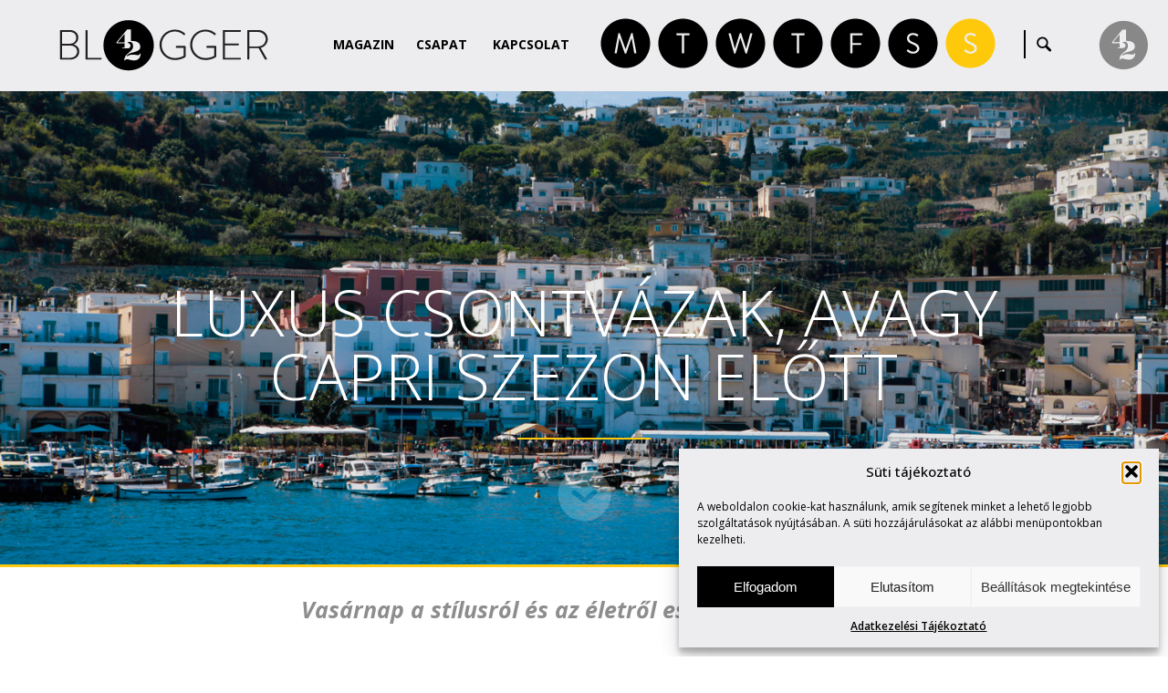

--- FILE ---
content_type: text/html; charset=UTF-8
request_url: https://blogger42.com/luxus-csontvazak-azaz-capri-szezon-elott/
body_size: 93806
content:
	<!DOCTYPE html>
	<html>
	<head>
			<title>  Luxus csontvázak, avagy Capri szezon előtt | Blogger42.com</title>
		
    <meta charset="utf-8">
	<meta name="generator" content="WordPress" />
    <meta name="author" content="Blogger42.com">
	<meta name="keywords" content="blog, capri, életstílus, schiffer miklós, Schiffer Style" />
	<meta name="description" content="Capri szigete Dél-Európa egyik leglátogatottabb luxus földdarabja. 
Jachtok, méregdrága hotelek, irigyelt szépek, megbámult híresek és feli...A világ legkiszámíthatóbb blogja. www.blogger42.com" />
	<meta name="robots" content="index, follow, all" />
	<meta name="distribution" content="Global" />
	<meta name="rating" content="General" />
	<meta name="searchtitle" content="Luxus csontvázak, avagy Capri szezon előtt" />
	<meta name="classification" content="Blogger42.com" />
	<meta name="copyright" content="Blogger42.com" />
	<meta name="country" content="Hungary" />
	<meta name="content-language" content="hu, hun" />
	<meta name="revisit-after" content="1 days" />
		
	<meta name="viewport" content="initial-scale=1.0, user-scalable=no">
	
	<link rel="preconnect" href="https://fonts.googleapis.com">
	<link rel="preconnect" href="https://fonts.gstatic.com" crossorigin>
	<link href="https://fonts.googleapis.com/css2?family=Open+Sans:ital,wght@0,300..800;1,300..800&family=Quicksand:wght@300..700&display=swap" rel="stylesheet">
		
	<link rel="stylesheet" href="https://blogger42.com/wp-content/themes/blogger42_hu/css/style.css" type="text/css">
	<link rel="stylesheet" href="https://blogger42.com/wp-content/themes/blogger42_hu/css/cookie_style.css" type="text/css">
	<link rel="stylesheet" href="https://blogger42.com/wp-content/themes/blogger42_hu/css/grid_system.css" type="text/css">
	<link rel="stylesheet" href="https://blogger42.com/wp-content/themes/blogger42_hu/css/vegas.css" type="text/css">

		
	<!-- JQUERY -->
	<script type="text/javascript" src="https://blogger42.com/wp-content/themes/blogger42_hu/js/jquery.js"></script>
	<script type="text/javascript" src="https://blogger42.com/wp-content/themes/blogger42_hu/js/jquery_ui.js"></script>
	<script type="text/javascript" src="https://blogger42.com/wp-content/themes/blogger42_hu/js/bounce_resize.js"></script>
	<script type="text/javascript" src="https://blogger42.com/wp-content/themes/blogger42_hu/js/jquery_ui_touch_punch.js"></script>
	<script type="text/javascript" src="https://blogger42.com/wp-content/themes/blogger42_hu/js/responsive.js"></script>
	<script type="text/javascript" src="https://blogger42.com/wp-content/themes/blogger42_hu/js/vegas.js"></script>
	<script type="text/javascript" src="https://blogger42.com/wp-content/themes/blogger42_hu/js/jquery_placeholder.js"></script>
	<script type="text/javascript" src="https://blogger42.com/wp-content/themes/blogger42_hu/js/jquery_masked.js"></script>
	<script type="text/javascript" src="https://blogger42.com/wp-content/themes/blogger42_hu/js/matchheight.js"></script>
	
	
	<script type="text/javascript" src="https://blogger42.com/wp-content/themes/blogger42_hu/js/sh_bb.js"></script>
	<link rel="stylesheet" href="https://blogger42.com/wp-content/themes/blogger42_hu/css/sh_bb.css" type="text/css">
	
	
    <link href='https://blogger42.com/wp-content/themes/blogger42_hu/img/favicon.ico' REL='SHORTCUT ICON'>
        
	<!-- FACEBOOK META -->
	<meta property="fb:admins" content="Secam42" />
	<meta property="og:site_name" content="Blogger42.com" />
			
		<meta property="og:type" content="article" />
		<meta property="og:title" content="  Luxus csontvázak, avagy Capri szezon előtt | Blogger42.com"/>
		<meta property="og:image" content="https://blogger42.com/wp-content/uploads/2014/03/2017-04-14_17-29-42_750000-1024x683.jpg" />		        	<meta property="og:description" content="Capri szigete Dél-Európa egyik leglátogatottabb luxus földdarabja. Jachtok, méregdrága hotelek, irigyelt szépek, megbámult híresek és felismerhető gaz...">
                <meta property="article:section" content="Style" />
		                <meta property="og:url" content="http://blogger42.com/luxus-csontvazak-azaz-capri-szezon-elott/" />
                <link rel="canonical" href="http://blogger42.com/luxus-csontvazak-azaz-capri-szezon-elott/" />
                            
		
		
	<meta name='robots' content='max-image-preview:large' />
<link rel="alternate" title="oEmbed (JSON)" type="application/json+oembed" href="https://blogger42.com/wp-json/oembed/1.0/embed?url=https%3A%2F%2Fblogger42.com%2Fluxus-csontvazak-azaz-capri-szezon-elott%2F" />
<link rel="alternate" title="oEmbed (XML)" type="text/xml+oembed" href="https://blogger42.com/wp-json/oembed/1.0/embed?url=https%3A%2F%2Fblogger42.com%2Fluxus-csontvazak-azaz-capri-szezon-elott%2F&#038;format=xml" />
<style id='wp-img-auto-sizes-contain-inline-css' type='text/css'>
img:is([sizes=auto i],[sizes^="auto," i]){contain-intrinsic-size:3000px 1500px}
/*# sourceURL=wp-img-auto-sizes-contain-inline-css */
</style>
<style id='wp-emoji-styles-inline-css' type='text/css'>

	img.wp-smiley, img.emoji {
		display: inline !important;
		border: none !important;
		box-shadow: none !important;
		height: 1em !important;
		width: 1em !important;
		margin: 0 0.07em !important;
		vertical-align: -0.1em !important;
		background: none !important;
		padding: 0 !important;
	}
/*# sourceURL=wp-emoji-styles-inline-css */
</style>
<style id='wp-block-library-inline-css' type='text/css'>
:root{--wp-block-synced-color:#7a00df;--wp-block-synced-color--rgb:122,0,223;--wp-bound-block-color:var(--wp-block-synced-color);--wp-editor-canvas-background:#ddd;--wp-admin-theme-color:#007cba;--wp-admin-theme-color--rgb:0,124,186;--wp-admin-theme-color-darker-10:#006ba1;--wp-admin-theme-color-darker-10--rgb:0,107,160.5;--wp-admin-theme-color-darker-20:#005a87;--wp-admin-theme-color-darker-20--rgb:0,90,135;--wp-admin-border-width-focus:2px}@media (min-resolution:192dpi){:root{--wp-admin-border-width-focus:1.5px}}.wp-element-button{cursor:pointer}:root .has-very-light-gray-background-color{background-color:#eee}:root .has-very-dark-gray-background-color{background-color:#313131}:root .has-very-light-gray-color{color:#eee}:root .has-very-dark-gray-color{color:#313131}:root .has-vivid-green-cyan-to-vivid-cyan-blue-gradient-background{background:linear-gradient(135deg,#00d084,#0693e3)}:root .has-purple-crush-gradient-background{background:linear-gradient(135deg,#34e2e4,#4721fb 50%,#ab1dfe)}:root .has-hazy-dawn-gradient-background{background:linear-gradient(135deg,#faaca8,#dad0ec)}:root .has-subdued-olive-gradient-background{background:linear-gradient(135deg,#fafae1,#67a671)}:root .has-atomic-cream-gradient-background{background:linear-gradient(135deg,#fdd79a,#004a59)}:root .has-nightshade-gradient-background{background:linear-gradient(135deg,#330968,#31cdcf)}:root .has-midnight-gradient-background{background:linear-gradient(135deg,#020381,#2874fc)}:root{--wp--preset--font-size--normal:16px;--wp--preset--font-size--huge:42px}.has-regular-font-size{font-size:1em}.has-larger-font-size{font-size:2.625em}.has-normal-font-size{font-size:var(--wp--preset--font-size--normal)}.has-huge-font-size{font-size:var(--wp--preset--font-size--huge)}.has-text-align-center{text-align:center}.has-text-align-left{text-align:left}.has-text-align-right{text-align:right}.has-fit-text{white-space:nowrap!important}#end-resizable-editor-section{display:none}.aligncenter{clear:both}.items-justified-left{justify-content:flex-start}.items-justified-center{justify-content:center}.items-justified-right{justify-content:flex-end}.items-justified-space-between{justify-content:space-between}.screen-reader-text{border:0;clip-path:inset(50%);height:1px;margin:-1px;overflow:hidden;padding:0;position:absolute;width:1px;word-wrap:normal!important}.screen-reader-text:focus{background-color:#ddd;clip-path:none;color:#444;display:block;font-size:1em;height:auto;left:5px;line-height:normal;padding:15px 23px 14px;text-decoration:none;top:5px;width:auto;z-index:100000}html :where(.has-border-color){border-style:solid}html :where([style*=border-top-color]){border-top-style:solid}html :where([style*=border-right-color]){border-right-style:solid}html :where([style*=border-bottom-color]){border-bottom-style:solid}html :where([style*=border-left-color]){border-left-style:solid}html :where([style*=border-width]){border-style:solid}html :where([style*=border-top-width]){border-top-style:solid}html :where([style*=border-right-width]){border-right-style:solid}html :where([style*=border-bottom-width]){border-bottom-style:solid}html :where([style*=border-left-width]){border-left-style:solid}html :where(img[class*=wp-image-]){height:auto;max-width:100%}:where(figure){margin:0 0 1em}html :where(.is-position-sticky){--wp-admin--admin-bar--position-offset:var(--wp-admin--admin-bar--height,0px)}@media screen and (max-width:600px){html :where(.is-position-sticky){--wp-admin--admin-bar--position-offset:0px}}

/*# sourceURL=wp-block-library-inline-css */
</style><style id='global-styles-inline-css' type='text/css'>
:root{--wp--preset--aspect-ratio--square: 1;--wp--preset--aspect-ratio--4-3: 4/3;--wp--preset--aspect-ratio--3-4: 3/4;--wp--preset--aspect-ratio--3-2: 3/2;--wp--preset--aspect-ratio--2-3: 2/3;--wp--preset--aspect-ratio--16-9: 16/9;--wp--preset--aspect-ratio--9-16: 9/16;--wp--preset--color--black: #000000;--wp--preset--color--cyan-bluish-gray: #abb8c3;--wp--preset--color--white: #ffffff;--wp--preset--color--pale-pink: #f78da7;--wp--preset--color--vivid-red: #cf2e2e;--wp--preset--color--luminous-vivid-orange: #ff6900;--wp--preset--color--luminous-vivid-amber: #fcb900;--wp--preset--color--light-green-cyan: #7bdcb5;--wp--preset--color--vivid-green-cyan: #00d084;--wp--preset--color--pale-cyan-blue: #8ed1fc;--wp--preset--color--vivid-cyan-blue: #0693e3;--wp--preset--color--vivid-purple: #9b51e0;--wp--preset--gradient--vivid-cyan-blue-to-vivid-purple: linear-gradient(135deg,rgb(6,147,227) 0%,rgb(155,81,224) 100%);--wp--preset--gradient--light-green-cyan-to-vivid-green-cyan: linear-gradient(135deg,rgb(122,220,180) 0%,rgb(0,208,130) 100%);--wp--preset--gradient--luminous-vivid-amber-to-luminous-vivid-orange: linear-gradient(135deg,rgb(252,185,0) 0%,rgb(255,105,0) 100%);--wp--preset--gradient--luminous-vivid-orange-to-vivid-red: linear-gradient(135deg,rgb(255,105,0) 0%,rgb(207,46,46) 100%);--wp--preset--gradient--very-light-gray-to-cyan-bluish-gray: linear-gradient(135deg,rgb(238,238,238) 0%,rgb(169,184,195) 100%);--wp--preset--gradient--cool-to-warm-spectrum: linear-gradient(135deg,rgb(74,234,220) 0%,rgb(151,120,209) 20%,rgb(207,42,186) 40%,rgb(238,44,130) 60%,rgb(251,105,98) 80%,rgb(254,248,76) 100%);--wp--preset--gradient--blush-light-purple: linear-gradient(135deg,rgb(255,206,236) 0%,rgb(152,150,240) 100%);--wp--preset--gradient--blush-bordeaux: linear-gradient(135deg,rgb(254,205,165) 0%,rgb(254,45,45) 50%,rgb(107,0,62) 100%);--wp--preset--gradient--luminous-dusk: linear-gradient(135deg,rgb(255,203,112) 0%,rgb(199,81,192) 50%,rgb(65,88,208) 100%);--wp--preset--gradient--pale-ocean: linear-gradient(135deg,rgb(255,245,203) 0%,rgb(182,227,212) 50%,rgb(51,167,181) 100%);--wp--preset--gradient--electric-grass: linear-gradient(135deg,rgb(202,248,128) 0%,rgb(113,206,126) 100%);--wp--preset--gradient--midnight: linear-gradient(135deg,rgb(2,3,129) 0%,rgb(40,116,252) 100%);--wp--preset--font-size--small: 13px;--wp--preset--font-size--medium: 20px;--wp--preset--font-size--large: 36px;--wp--preset--font-size--x-large: 42px;--wp--preset--spacing--20: 0.44rem;--wp--preset--spacing--30: 0.67rem;--wp--preset--spacing--40: 1rem;--wp--preset--spacing--50: 1.5rem;--wp--preset--spacing--60: 2.25rem;--wp--preset--spacing--70: 3.38rem;--wp--preset--spacing--80: 5.06rem;--wp--preset--shadow--natural: 6px 6px 9px rgba(0, 0, 0, 0.2);--wp--preset--shadow--deep: 12px 12px 50px rgba(0, 0, 0, 0.4);--wp--preset--shadow--sharp: 6px 6px 0px rgba(0, 0, 0, 0.2);--wp--preset--shadow--outlined: 6px 6px 0px -3px rgb(255, 255, 255), 6px 6px rgb(0, 0, 0);--wp--preset--shadow--crisp: 6px 6px 0px rgb(0, 0, 0);}:where(.is-layout-flex){gap: 0.5em;}:where(.is-layout-grid){gap: 0.5em;}body .is-layout-flex{display: flex;}.is-layout-flex{flex-wrap: wrap;align-items: center;}.is-layout-flex > :is(*, div){margin: 0;}body .is-layout-grid{display: grid;}.is-layout-grid > :is(*, div){margin: 0;}:where(.wp-block-columns.is-layout-flex){gap: 2em;}:where(.wp-block-columns.is-layout-grid){gap: 2em;}:where(.wp-block-post-template.is-layout-flex){gap: 1.25em;}:where(.wp-block-post-template.is-layout-grid){gap: 1.25em;}.has-black-color{color: var(--wp--preset--color--black) !important;}.has-cyan-bluish-gray-color{color: var(--wp--preset--color--cyan-bluish-gray) !important;}.has-white-color{color: var(--wp--preset--color--white) !important;}.has-pale-pink-color{color: var(--wp--preset--color--pale-pink) !important;}.has-vivid-red-color{color: var(--wp--preset--color--vivid-red) !important;}.has-luminous-vivid-orange-color{color: var(--wp--preset--color--luminous-vivid-orange) !important;}.has-luminous-vivid-amber-color{color: var(--wp--preset--color--luminous-vivid-amber) !important;}.has-light-green-cyan-color{color: var(--wp--preset--color--light-green-cyan) !important;}.has-vivid-green-cyan-color{color: var(--wp--preset--color--vivid-green-cyan) !important;}.has-pale-cyan-blue-color{color: var(--wp--preset--color--pale-cyan-blue) !important;}.has-vivid-cyan-blue-color{color: var(--wp--preset--color--vivid-cyan-blue) !important;}.has-vivid-purple-color{color: var(--wp--preset--color--vivid-purple) !important;}.has-black-background-color{background-color: var(--wp--preset--color--black) !important;}.has-cyan-bluish-gray-background-color{background-color: var(--wp--preset--color--cyan-bluish-gray) !important;}.has-white-background-color{background-color: var(--wp--preset--color--white) !important;}.has-pale-pink-background-color{background-color: var(--wp--preset--color--pale-pink) !important;}.has-vivid-red-background-color{background-color: var(--wp--preset--color--vivid-red) !important;}.has-luminous-vivid-orange-background-color{background-color: var(--wp--preset--color--luminous-vivid-orange) !important;}.has-luminous-vivid-amber-background-color{background-color: var(--wp--preset--color--luminous-vivid-amber) !important;}.has-light-green-cyan-background-color{background-color: var(--wp--preset--color--light-green-cyan) !important;}.has-vivid-green-cyan-background-color{background-color: var(--wp--preset--color--vivid-green-cyan) !important;}.has-pale-cyan-blue-background-color{background-color: var(--wp--preset--color--pale-cyan-blue) !important;}.has-vivid-cyan-blue-background-color{background-color: var(--wp--preset--color--vivid-cyan-blue) !important;}.has-vivid-purple-background-color{background-color: var(--wp--preset--color--vivid-purple) !important;}.has-black-border-color{border-color: var(--wp--preset--color--black) !important;}.has-cyan-bluish-gray-border-color{border-color: var(--wp--preset--color--cyan-bluish-gray) !important;}.has-white-border-color{border-color: var(--wp--preset--color--white) !important;}.has-pale-pink-border-color{border-color: var(--wp--preset--color--pale-pink) !important;}.has-vivid-red-border-color{border-color: var(--wp--preset--color--vivid-red) !important;}.has-luminous-vivid-orange-border-color{border-color: var(--wp--preset--color--luminous-vivid-orange) !important;}.has-luminous-vivid-amber-border-color{border-color: var(--wp--preset--color--luminous-vivid-amber) !important;}.has-light-green-cyan-border-color{border-color: var(--wp--preset--color--light-green-cyan) !important;}.has-vivid-green-cyan-border-color{border-color: var(--wp--preset--color--vivid-green-cyan) !important;}.has-pale-cyan-blue-border-color{border-color: var(--wp--preset--color--pale-cyan-blue) !important;}.has-vivid-cyan-blue-border-color{border-color: var(--wp--preset--color--vivid-cyan-blue) !important;}.has-vivid-purple-border-color{border-color: var(--wp--preset--color--vivid-purple) !important;}.has-vivid-cyan-blue-to-vivid-purple-gradient-background{background: var(--wp--preset--gradient--vivid-cyan-blue-to-vivid-purple) !important;}.has-light-green-cyan-to-vivid-green-cyan-gradient-background{background: var(--wp--preset--gradient--light-green-cyan-to-vivid-green-cyan) !important;}.has-luminous-vivid-amber-to-luminous-vivid-orange-gradient-background{background: var(--wp--preset--gradient--luminous-vivid-amber-to-luminous-vivid-orange) !important;}.has-luminous-vivid-orange-to-vivid-red-gradient-background{background: var(--wp--preset--gradient--luminous-vivid-orange-to-vivid-red) !important;}.has-very-light-gray-to-cyan-bluish-gray-gradient-background{background: var(--wp--preset--gradient--very-light-gray-to-cyan-bluish-gray) !important;}.has-cool-to-warm-spectrum-gradient-background{background: var(--wp--preset--gradient--cool-to-warm-spectrum) !important;}.has-blush-light-purple-gradient-background{background: var(--wp--preset--gradient--blush-light-purple) !important;}.has-blush-bordeaux-gradient-background{background: var(--wp--preset--gradient--blush-bordeaux) !important;}.has-luminous-dusk-gradient-background{background: var(--wp--preset--gradient--luminous-dusk) !important;}.has-pale-ocean-gradient-background{background: var(--wp--preset--gradient--pale-ocean) !important;}.has-electric-grass-gradient-background{background: var(--wp--preset--gradient--electric-grass) !important;}.has-midnight-gradient-background{background: var(--wp--preset--gradient--midnight) !important;}.has-small-font-size{font-size: var(--wp--preset--font-size--small) !important;}.has-medium-font-size{font-size: var(--wp--preset--font-size--medium) !important;}.has-large-font-size{font-size: var(--wp--preset--font-size--large) !important;}.has-x-large-font-size{font-size: var(--wp--preset--font-size--x-large) !important;}
/*# sourceURL=global-styles-inline-css */
</style>

<style id='classic-theme-styles-inline-css' type='text/css'>
/*! This file is auto-generated */
.wp-block-button__link{color:#fff;background-color:#32373c;border-radius:9999px;box-shadow:none;text-decoration:none;padding:calc(.667em + 2px) calc(1.333em + 2px);font-size:1.125em}.wp-block-file__button{background:#32373c;color:#fff;text-decoration:none}
/*# sourceURL=/wp-includes/css/classic-themes.min.css */
</style>
<link rel='stylesheet' id='contact-form-7-css' href='https://blogger42.com/wp-content/plugins/contact-form-7/includes/css/styles.css?ver=6.1.4' type='text/css' media='all' />
<link rel='stylesheet' id='cmplz-general-css' href='https://blogger42.com/wp-content/plugins/complianz-gdpr/assets/css/cookieblocker.min.css?ver=1766015837' type='text/css' media='all' />
<link rel="https://api.w.org/" href="https://blogger42.com/wp-json/" /><link rel="alternate" title="JSON" type="application/json" href="https://blogger42.com/wp-json/wp/v2/posts/27269" /><link rel="EditURI" type="application/rsd+xml" title="RSD" href="https://blogger42.com/xmlrpc.php?rsd" />

<link rel="canonical" href="https://blogger42.com/luxus-csontvazak-azaz-capri-szezon-elott/" />
<link rel='shortlink' href='https://blogger42.com/?p=27269' />
			<style>.cmplz-hidden {
					display: none !important;
				}</style><link rel="icon" href="https://blogger42.com/wp-content/uploads/2016/04/blogger_icon-3-75x75.jpg" sizes="32x32" />
<link rel="icon" href="https://blogger42.com/wp-content/uploads/2016/04/blogger_icon-3.jpg" sizes="192x192" />
<link rel="apple-touch-icon" href="https://blogger42.com/wp-content/uploads/2016/04/blogger_icon-3.jpg" />
<meta name="msapplication-TileImage" content="https://blogger42.com/wp-content/uploads/2016/04/blogger_icon-3.jpg" />
	</head>
 	<body data-cmplz=1 style="display: none;" id="fade" class="wp-singular post-template-default single single-post postid-27269 single-format-standard wp-theme-blogger42_hu category-style">
 	    
	 	
	<div id="loadingbar"></div>
	
	<div id="home_top"></div>
	

	
	<div id="wrap">
		
	
	
	<header>
			 <div class="wrap" id="mainMenu">
			  <div class="unit u-1-1"><div class="u-module" style="padding: 0 10px;"><div class="module">
				 <a href="https://blogger42.com" class="logo"></a>
				 <div class="menu" id="getmenu">
					<div class="scrollmenu">
						<a href="https://blogger42.com/blog" class="blog">Magazin</a>
						<a href="#team" class="team menuItem">Csapat</a>
						<a href="#contact" class="contact menuItem">Kapcsolat</a>
					</div>
					
					  <div class="searchMenu">
					   <form method="get" id="searchform" action="https://blogger42.com/">
						<input type="submit" id="searchsubmit" value="" />
						<input type="text" value="" onclick="if (this.defaultValue==this.value) this.value='';this.style.color='#000000';" onblur="if (this.value=='') this.value=this.defaultValue;this.style.color='#000000';" name="s" id="s" />
						<div class="clear"></div>
					   </form>   
					   <div class="clear"></div>
					  </div>
					  
					  <div class="rovat_all">
						<span class="rovat_a rovat_a_marvin-says"><a href="https://blogger42.com/kategoria/marvin-says"></a></span>
						<span class="rovat_a rovat_a_take-a-ride"><a href="https://blogger42.com/kategoria/take-a-ride"></a></span>
						<span class="rovat_a rovat_a_wow"><a href="https://blogger42.com/kategoria/wow"></a></span>
						<span class="rovat_a rovat_a_talk-talk"><a href="https://blogger42.com/kategoria/talk-talk"></a></span>
						<span class="rovat_a rovat_a_film"><a href="https://blogger42.com/kategoria/film"></a></span>
						<span class="rovat_a rovat_a_sound"><a href="https://blogger42.com/kategoria/sound"></a></span>
						<span class="rovat_a rovat_a_style"><a href="https://blogger42.com/kategoria/style"></a></span>
						<div class="rovat_all_subtitle">
							<div class="monday">
								Monday<br />
								<strong>Marvin Says</strong>
							</div>
							<div class="tuesday">
								Tuesday<br />
								<strong>Take a Ride</strong>
							</div>
							<div class="wednesday">
								Wednesday<br />
								<strong>Wow</strong>
							</div>
							<div class="thursday">
								Thursday<br />
								<strong>Talk-Talk</strong>
							</div>
							<div class="friday">
								Friday<br />
								<strong>Film</strong>
							</div>
							<div class="saturday">
								Saturday<br />
								<strong>Sound</strong>
							</div>
							<div class="sunday">
								Sunday<br />
								<strong>Style</strong>
							</div>
						</div>
					  </div>
					  <div class="searchseparate">&nbsp;</div>
					  <div class="searchbutton">
					   &nbsp;
					  </div>

					  
				 </div>
				 <div class="clear"></div>
			  </div></div></div>
			 </div>       
			<div class="memberPanel memberPanelButton"><div class="getMemberPanel"></div><span>Member of Group ›</span></div>         
			<span class="respicon"></span>
		</header>
			
	
		
		 <div class="sidemenu">
			  <nav id="respmenu">
				<a href="https://blogger42.com/blog" class="blog">Magazin</a>
				<a href="#team" class="team menuItem">Csapat</a>
				<a href="#contact" class="contact menuItem">Kapcsolat</a>
			  </nav>
			  <div class="clear"></div>
		 </div>	
	
				
				
					
												
														<a href="https://blogger42.com/luxus-csontvazak-azaz-capri-szezon-elott/">
								<div id="home" style="background: fixed url(https://blogger42.com/wp-content/uploads/2014/03/2017-04-14_17-29-42_750000.jpg);" class="backgroundSize fullimg"><img alt="" src="https://blogger42.com/wp-content/themes/blogger42_hu/img/transparentWide.png" />
									<div class="black_color">
									</div>
								</div>
								<div class="header_image">		
									<div class="intro_data_wrap intro_text">
										<div class="intro_data">
											<div class="wrap">
												 <div class="line1 black_color_text">Luxus csontvázak, avagy Capri szezon előtt</div>
																							</div>
										</div>
										<div><div class="cat_separate cat_style
"></div></div>
									</div>
									<div class="intro_godown_wrap" style="position: absolute; bottom: 47px; width: 100%;"><div class="intro_godown_product_header_image"><img src="https://blogger42.com/wp-content/themes/blogger42_hu/img/transparentSquare.png" class="backgroundSize fullimg" /></div><div class="clear"></div></div>
								</div>
							</a>
								
													
							
		
	
	
		</div>
		<!-- id=wrap end -->
		
		
		
	
		<div id="blog" class="contentScroll">
		
			
			
			<script>
			$(window).bind("load", function()
			{
			  $(".daynnite div span").animate({"width":"100%"}, 1000);
			});
			
			$(document).ready(function(){
				$(".daynnite > div").show();
			});
			</script>
					<div class="daynnite">			
			
							
						
																		
										<div class="vasarnap">
											<span></span>
										Vasárnap a stílusról és az életről esik szó. Life/Style.										</div>
																									
								
											</div>
					
						
		
		
		
		
		
		
		
		
				
		
										
						<div class="wrap">					
							<div class="theContent">
								<div class="wrap">
									<div class="blog_leftside">
										<div class="p10">
										
										
																						<div class="team_memberphoto backgroundSize" style="background: url(https://blogger42.com/wp-content/uploads/2023/11/2023-11-30_08-42-56_160613-175x175.jpg) center center no-repeat;"></div>
																						
											<div class="team_membername">
												Schiffer&nbsp;Miklós											</div>
											
											<div class="team_memberpos">
												Schiffer Style											</div>
											
											<div class="block_separate graycolor" style="margin-top: 15px; margin-bottom: 13px;"></div>
											
											<div class="description">
												A stílusos élet fontosságának hirdetése.											</div>
											
											<div class="block_separate graycolor" style="margin-top: 15px; margin-bottom: 13px;"></div>
											
											<div class="authors_link">
												<a href="https://blogger42.com/szerzo/schiffer-style/">A szerző összes<br />cikke ›</a>
											</div>
											
																						
											<div class="author_socials">
											
																																																																																									
											</div>
											
										</div>
									</div>
									
									<div class="blog_text day_vasarnap">
										<div class="p10">
										
											
																							<h1 class="display-none">Luxus csontvázak, avagy Capri szezon előtt</h1>		
														
											<div class="postMeta"><a href="https://blogger42.com/szerzo/schiffer-style/" title="Schiffer Style bejegyzése" rel="author">Schiffer Style</a> | 2025. március 23. </div>
											<div class="block_separate singlepost_title_separate graycolor" style="margin-top: 22px; margin-bottom: 25px;"></div>
					
					
																						
											
																						
												<div class='block_separate singlepost_title_separate graycolor' style='margin-top: 17px; margin-bottom: 25px;'></div>
																									
												<div>&nbsp;</div>
												<p style="text-align: justify;"><span style="font-size: 20px;"><strong>Capri szigete Dél-Európa egyik leglátogatottabb luxus földdarabja. </strong></span></p>
<p style="text-align: justify;">Jachtok, méregdrága hotelek, irigyelt szépek, megbámult híresek és felismerhető gazdagok szívesen időznek ebben az egykori halászfaluban, egy órányi hajóútra Nápoly nyomasztó szegénységétől, kézzel fogható valóságától.</p>
<p style="text-align: justify;"><a href="https://blogger42.com/wp-content/uploads/576.jpg"><img fetchpriority="high" decoding="async" class="alignnone size-full wp-image-27275" src="https://blogger42.com/wp-content/uploads/576.jpg" alt="5" width="800" height="1200" srcset="https://blogger42.com/wp-content/uploads/576.jpg 800w, https://blogger42.com/wp-content/uploads/576-533x800.jpg 533w, https://blogger42.com/wp-content/uploads/576-200x300.jpg 200w" sizes="(max-width: 800px) 100vw, 800px" /></a></p>
<p style="text-align: justify;">Kb. egy évtizede márciusban Nápolyból ellátogattam a legendás szigetre, ahol bezárt éttermeket, néptelen utcákat, üresre pakolt sirályürülékes kirakatú luxusüzleteket találtam. Egy szellemvárost, amolyan késői Pompeit. Érdekes találkozás volt a jól csengő nevek üzleteit elhanyagoltan, piszkosan látni. Ijesztően, csontvázként hatottak a fényes neveket felsorakoztató üzletek, megkopott bútorzattal, üres polcokkal, kendőzetlen kitárulkozásukban.</p>
<blockquote>
<p style="text-align: justify;"><strong>Olyan volt Capri, mint egy apokalipszis utáni luxustemető, ahova a világi hívságok utolsó mementóit összegyűjtötték. </strong></p>
</blockquote>
<p style="text-align: justify;">Elgondolkodtam azon, hogy mi is az igazság a márkák és brandek körül, miért van az, hogy szezonon kívül lehet elhanyagolt és redves az, aminek szezonban fényesnek és pompásnak kell lennie. Az utcák a házak és a hangulatos lugasok ugyanazok voltak a március elejei napsütésben, mint majd májusban is lesznek, csak az életet szippantották ki innen valamikor tavaly októberben, hogy téli álmot alhassanak a nyüzsgő hotel lobbik, a hangos éttermek és a luxus irigyelt üzletei.</p>
<p style="text-align: justify;"><a href="https://blogger42.com/wp-content/uploads/3109.jpg"><img decoding="async" class="alignnone size-full wp-image-27273" src="https://blogger42.com/wp-content/uploads/3109.jpg" alt="3" width="800" height="1200" srcset="https://blogger42.com/wp-content/uploads/3109.jpg 800w, https://blogger42.com/wp-content/uploads/3109-533x800.jpg 533w, https://blogger42.com/wp-content/uploads/3109-200x300.jpg 200w" sizes="(max-width: 800px) 100vw, 800px" /></a></p>
<p style="text-align: justify;"><a href="https://blogger42.com/wp-content/uploads/658.jpg"><img loading="lazy" decoding="async" class="alignnone size-full wp-image-27276" src="https://blogger42.com/wp-content/uploads/658.jpg" alt="6" width="800" height="1200" srcset="https://blogger42.com/wp-content/uploads/658.jpg 800w, https://blogger42.com/wp-content/uploads/658-533x800.jpg 533w, https://blogger42.com/wp-content/uploads/658-200x300.jpg 200w" sizes="auto, (max-width: 800px) 100vw, 800px" /></a></p>
<p style="text-align: justify;"><a href="https://blogger42.com/wp-content/uploads/493.jpg"><img loading="lazy" decoding="async" class="alignnone size-full wp-image-27274" src="https://blogger42.com/wp-content/uploads/493.jpg" alt="4" width="800" height="1200" srcset="https://blogger42.com/wp-content/uploads/493.jpg 800w, https://blogger42.com/wp-content/uploads/493-533x800.jpg 533w, https://blogger42.com/wp-content/uploads/493-200x300.jpg 200w" sizes="auto, (max-width: 800px) 100vw, 800px" /></a></p>
<p style="text-align: justify;">Sehol egy ember, egy a sokat emlegetett itteni stílus nagy képviselőiből, csak kopottság, elhagyatottság és kiábrándító üresség. A természet is lagymatag volt még, igaz már ébredtek a zöldek, érezhető volt a közelgő robbanás, de csakúgy, mint az üzletek élete, a természet is majd májusban kap itt erőre, hogy giccsbe hajló, de tökéletes környezetet adjon a pénz elköltéséhez Madonna-kék selyem zakóban, Prada cipőben és törtfehér Ferragamo lenben.</p>
<p style="text-align: justify;"><a href="https://blogger42.com/wp-content/uploads/1193.jpg"><img loading="lazy" decoding="async" class="alignnone size-full wp-image-27271" src="https://blogger42.com/wp-content/uploads/1193.jpg" alt="1" width="800" height="1200" srcset="https://blogger42.com/wp-content/uploads/1193.jpg 800w, https://blogger42.com/wp-content/uploads/1193-533x800.jpg 533w, https://blogger42.com/wp-content/uploads/1193-200x300.jpg 200w" sizes="auto, (max-width: 800px) 100vw, 800px" /></a></p>
<p style="text-align: justify;">Élményben mégis volt részem, mert a kikötő feletti főtéren az egyetlen nyitva tartó helyen elhaladt mellettem egy egyszerű halászember, aki zenei kíséret nélkül elénekelte „csak úgy” átsétálva a piazzán az O sole mio-t. <strong>Ilyen volt Capri márciusban!</strong></p>
																						
											
																						
											
																			
											<div class="tagswrap">
											<div class="tagss"><a href="https://blogger42.com/cimke/blog/" rel="tag">blog</a><a href="https://blogger42.com/cimke/capri/" rel="tag">capri</a><a href="https://blogger42.com/cimke/eletstilus/" rel="tag">életstílus</a><a href="https://blogger42.com/cimke/schiffer-miklos/" rel="tag">schiffer miklós</a><a href="https://blogger42.com/cimke/schiffer-style/" rel="tag">Schiffer Style</a></div>											</div>
											
										 <div class="getnextpost">
											<div class="clear"></div>
											<a href="https://blogger42.com/idotlen-nok/"><div class="prevpost">&nbsp;</div></a>											<a href="https://blogger42.com/metroszexualitas-azaz-a-nagyvarosi-ferfiak-regi-uj-stilusa/"><div class="nextpost">&nbsp;</div></a>										 </div>		
											
	
										</div>
									</div>
								</div>
								
							</div>
						</div>
				</div>

				
		
		
		
		
		
		
		
 		<div id="news" class="backgroundSize">
 		 <div class="wrap">
 		  <div class="unit u-1-1"><div class="u-module"><div class="module">
 		  
				<div style="padding: 10px 0 10px 0;">
				
			
												
		
							<div class="unit news_items"><div class="u-module"><div class="module backgroundWhite">
								<a href="https://blogger42.com/en-es-a-szivarom/">
								
								
										
									
										<div style="background: url(https://blogger42.com/wp-content/uploads/2014/04/q.jpeg);" class="backgroundSize fullimg"><img alt="" src="https://blogger42.com/wp-content/themes/blogger42_hu/img/transparentWide.png" /></div>
										
												
									
									<div class="cat_style
">
										<div class="title_height"><h4 class="title">Én és a szivarom</h4></div>
										</a>
										<div class="lead">
											<div>2026. január. 18.</div>
											<div>
												<span class="thecategory"><a href="https://blogger42.com/kategoria/style/" rel="category tag">Style</a></span> 
												| <a class="theauthor" href="https://blogger42.com/szerzo/schiffer-style/" target="_blank">Schiffer Style</a>
											</div>
										</div>
									</div>
							</div></div></div>
							
						
												
		
							<div class="unit news_items"><div class="u-module"><div class="module backgroundWhite">
								<a href="https://blogger42.com/a-feher-diszzsebkendo/">
								
								
										
									
										<div style="background: url(https://blogger42.com/wp-content/uploads/2022/06/2022-06-03_15-35-13_680228.jpg);" class="backgroundSize fullimg"><img alt="" src="https://blogger42.com/wp-content/themes/blogger42_hu/img/transparentWide.png" /></div>
										
												
									
									<div class="cat_style
">
										<div class="title_height"><h4 class="title">A fehér díszzsebkendő</h4></div>
										</a>
										<div class="lead">
											<div>2026. január. 11.</div>
											<div>
												<span class="thecategory"><a href="https://blogger42.com/kategoria/style/" rel="category tag">Style</a></span> 
												| <a class="theauthor" href="https://blogger42.com/szerzo/schiffer-style/" target="_blank">Schiffer Style</a>
											</div>
										</div>
									</div>
							</div></div></div>
							
						
												
		
							<div class="unit news_items"><div class="u-module"><div class="module backgroundWhite">
								<a href="https://blogger42.com/megmutatva-eltakarni-azaz-a-harisnya-korunkban/">
								
								
										
									
										<div style="background: url(https://blogger42.com/wp-content/uploads/2023/02/2023-02-08_10-01-58_447578.jpeg);" class="backgroundSize fullimg"><img alt="" src="https://blogger42.com/wp-content/themes/blogger42_hu/img/transparentWide.png" /></div>
										
												
									
									<div class="cat_style
">
										<div class="title_height"><h4 class="title">Megmutatva eltakarni, azaz a harisnya korunkban</h4></div>
										</a>
										<div class="lead">
											<div>2026. január. 4.</div>
											<div>
												<span class="thecategory"><a href="https://blogger42.com/kategoria/style/" rel="category tag">Style</a></span> 
												| <a class="theauthor" href="https://blogger42.com/szerzo/schiffer-style/" target="_blank">Schiffer Style</a>
											</div>
										</div>
									</div>
							</div></div></div>
							
						
												
					
		 
		 
					<div class="clear"></div>
					
				</div>
				
					
		  </div></div></div>
		 </div>
		</div>
		
		
		

		
		<script>
		$(document).ready(function()
		{
		
			$(".get_more_past_authors").click(function()
			{
				if ( $(".show_allpastauthors").css("display") == "none" )
				{
				
					$(".show_allappliedauthors").slideUp(200);
					$(".show_allpastauthors").slideDown(200);
					
					$('html, body').animate({
						scrollTop: $(".get_all_past_author").offset().top-145
					}, 2000);
			
				 } 
				 else
				 {
					$(".show_allpastauthors").slideUp(200);
				}
			});
				
				
			$(".get_applied_author").click(function()
			{
				if ( $(".show_allappliedauthors").css("display") == "none" )
				{
					$(".show_allpastauthors").slideUp(200);
					$(".show_allappliedauthors").slideDown(200);
					
					$('html, body').animate({
						scrollTop: $(".get_all_past_author").offset().top-145
					}, 2000);
				} 
				else
				{
					$(".show_allappliedauthors").slideUp(200);
				}
			});
		});
		
		$(window).bind("load", function()
		{
		
			 setTimeout(function(){
				$(".show_allpastauthors, .show_allappliedauthors").slideUp(300);
			 }, 2500);
			
		});
		</script>
		
	
	
	
	
	
	
	
		
 		
	
 		<div id="team" class="backgroundSize hashGoToThis">
 		 <div class="wrap">
 		  <div class="unit u-1-1"><div class="u-module noPadding"><div class="module">
 		  
				<div style="padding: 110px 0 50px 0;">
				
					<h2 class="title">Csapat</h2>
			
					<div class="show_alleditors">
											
																
										
										
											<div class="unit team_items"><div class="u-module"><div class="module">
												<div class="aTeamMember">
												
												
																										<div class="team_memberphoto backgroundSize" style="background: url(https://blogger42.com/wp-content/uploads/2021/05/2021-05-01_19-59-01_724619-175x175.jpg) center center no-repeat;"></div>
													
													<div class="team_membername">&nbsp;ArtHungry</div>
													<div class="team_memberpos">arthungry.com</div>
													<div class="block_separate whitecolor" style="margin-top: 15px; margin-bottom: 13px;"></div>
													<table class="fullWindowHeight" style="width: 100%;">
													 <tr>
													  <td style="vertical-align: middle;">
														<div class="lead">
															Független portfólió építő felület alkotóművészek és a vizuális művészetek iránt érdeklődők részére.														</div>
													  </td>
													 </tr>
													</table>
													<div class="block_separate whitecolor" style="margin-top: 10px; margin-bottom: 15px;"></div>
													<div class="team_socials">
													
																																																																																																		
													</div>
												</div>
											</div></div></div>
											
									
																	
										
										
											<div class="unit team_items"><div class="u-module"><div class="module">
												<div class="aTeamMember">
												
												
																										<div class="team_memberphoto backgroundSize" style="background: url(https://blogger42.com/wp-content/uploads/2025/12/cropped-kp-175x175.jpg) center center no-repeat;"></div>
													
													<div class="team_membername">Kutvölgyi&nbsp;Pál</div>
													<div class="team_memberpos">Blogger42</div>
													<div class="block_separate whitecolor" style="margin-top: 15px; margin-bottom: 13px;"></div>
													<table class="fullWindowHeight" style="width: 100%;">
													 <tr>
													  <td style="vertical-align: middle;">
														<div class="lead">
															Írni, olvasni, fotózni és motorozni szeretek, számolni tudok.														</div>
													  </td>
													 </tr>
													</table>
													<div class="block_separate whitecolor" style="margin-top: 10px; margin-bottom: 15px;"></div>
													<div class="team_socials">
													
																																																																																																		
													</div>
												</div>
											</div></div></div>
											
									
																	
										
										
											<div class="unit team_items"><div class="u-module"><div class="module">
												<div class="aTeamMember">
												
												
																										<div class="team_memberphoto backgroundSize" style="background: url(https://blogger42.com/wp-content/uploads/2023/11/2023-11-30_08-42-03_642345-175x175.jpg) center center no-repeat;"></div>
													
													<div class="team_membername">&nbsp;Marvin</div>
													<div class="team_memberpos">Marvin Says</div>
													<div class="block_separate whitecolor" style="margin-top: 15px; margin-bottom: 13px;"></div>
													<table class="fullWindowHeight" style="width: 100%;">
													 <tr>
													  <td style="vertical-align: middle;">
														<div class="lead">
															Kedvelem a jó kérdéseket. Néha fontosabbak, mint a válaszok.														</div>
													  </td>
													 </tr>
													</table>
													<div class="block_separate whitecolor" style="margin-top: 10px; margin-bottom: 15px;"></div>
													<div class="team_socials">
													
																																																																																																		
													</div>
												</div>
											</div></div></div>
											
									
																	
										
										
											<div class="unit team_items"><div class="u-module"><div class="module">
												<div class="aTeamMember">
												
												
																										<div class="team_memberphoto backgroundSize" style="background: url(https://blogger42.com/wp-content/uploads/2022/07/2022-07-02_13-29-46_706488-175x175.jpg) center center no-repeat;"></div>
													
													<div class="team_membername">&nbsp;PHENOM</div>
													<div class="team_memberpos">phenom.hu</div>
													<div class="block_separate whitecolor" style="margin-top: 15px; margin-bottom: 13px;"></div>
													<table class="fullWindowHeight" style="width: 100%;">
													 <tr>
													  <td style="vertical-align: middle;">
														<div class="lead">
															A magazin 2010-ben indult, fiatalokhoz szóló, független kulturális portál.														</div>
													  </td>
													 </tr>
													</table>
													<div class="block_separate whitecolor" style="margin-top: 10px; margin-bottom: 15px;"></div>
													<div class="team_socials">
													
																																																																																																		
													</div>
												</div>
											</div></div></div>
											
									
																	
										
										
											<div class="unit team_items"><div class="u-module"><div class="module">
												<div class="aTeamMember">
												
												
																										<div class="team_memberphoto backgroundSize" style="background: url(https://blogger42.com/wp-content/uploads/2023/11/2023-11-30_08-42-56_160613-175x175.jpg) center center no-repeat;"></div>
													
													<div class="team_membername">Schiffer&nbsp;Miklós</div>
													<div class="team_memberpos">Schiffer Style</div>
													<div class="block_separate whitecolor" style="margin-top: 15px; margin-bottom: 13px;"></div>
													<table class="fullWindowHeight" style="width: 100%;">
													 <tr>
													  <td style="vertical-align: middle;">
														<div class="lead">
															A stílusos élet fontosságának hirdetése.														</div>
													  </td>
													 </tr>
													</table>
													<div class="block_separate whitecolor" style="margin-top: 10px; margin-bottom: 15px;"></div>
													<div class="team_socials">
													
																																																																																																		
													</div>
												</div>
											</div></div></div>
											
									
																	
										
										
											<div class="unit team_items"><div class="u-module"><div class="module">
												<div class="aTeamMember">
												
												
																										<div class="team_memberphoto backgroundSize" style="background: url(https://blogger42.com/wp-content/uploads/2023/12/2023-12-01_06-41-17_894195-175x175.jpg) center center no-repeat;"></div>
													
													<div class="team_membername">Török&nbsp;András</div>
													<div class="team_memberpos">Simplicissimus</div>
													<div class="block_separate whitecolor" style="margin-top: 15px; margin-bottom: 13px;"></div>
													<table class="fullWindowHeight" style="width: 100%;">
													 <tr>
													  <td style="vertical-align: middle;">
														<div class="lead">
															Olvasni jó, a könyvet továbbadni kúl.														</div>
													  </td>
													 </tr>
													</table>
													<div class="block_separate whitecolor" style="margin-top: 10px; margin-bottom: 15px;"></div>
													<div class="team_socials">
													
																																																																																																		
													</div>
												</div>
											</div></div></div>
											
									
														
					</div>
			
		 
		 
				<div class="clear"></div>
					
					
					
					<div class="get_all_past_author">
						<div class="align-center"><div class="get_more_past_authors">Korábbi vendégíróink</div></div>
						<div class="show_allpastauthors">
						
						
										
															


									
										<div class="unit team_items"><div class="u-module"><div class="module">
											<div class="aTeamMember">
																									
												<div class="team_memberphoto backgroundSize user_id_101012" style="background: url(https://blogger42.com/wp-content/uploads/2023/12/2023-12-01_06-36-01_877493-175x175.jpg) center center no-repeat;"></div>
												<div class="team_membername">Balázsi Dia &amp; Peti&nbsp;</div>
												<div class="team_memberpos">My Little Melbourne Family</div>
												
																								<div class="block_separate whitecolor" style="margin-top: 15px; margin-bottom: 13px;"></div>
												<table class="fullWindowHeight" style="width: 100%;">
												 <tr>
												  <td style="vertical-align: middle;">
													<div class="lead">
														Mindegy honnan jössz, a lényeg, hogy tudd hová tartasz, és míg odaérsz, légy jobb minden nap.													</div>
												  </td>
												 </tr>
												</table>
												<div class="block_separate whitecolor" style="margin-top: 10px; margin-bottom: 15px;"></div>
																							</div>
										</div></div></div>
									
																	


									
										<div class="unit team_items"><div class="u-module"><div class="module">
											<div class="aTeamMember">
																									
												<div class="team_memberphoto backgroundSize user_id_34" style="background: url(https://blogger42.com/wp-content/uploads/2023/11/2023-11-30_08-39-01_982355-175x175.jpg) center center no-repeat;"></div>
												<div class="team_membername">&nbsp;Ernyey Béla</div>
												<div class="team_memberpos">Ernyey Béla</div>
												
																								<div class="block_separate whitecolor" style="margin-top: 15px; margin-bottom: 13px;"></div>
												<table class="fullWindowHeight" style="width: 100%;">
												 <tr>
												  <td style="vertical-align: middle;">
													<div class="lead">
														Színész													</div>
												  </td>
												 </tr>
												</table>
												<div class="block_separate whitecolor" style="margin-top: 10px; margin-bottom: 15px;"></div>
																							</div>
										</div></div></div>
									
																	


									
										<div class="unit team_items"><div class="u-module"><div class="module">
											<div class="aTeamMember">
																									
												<div class="team_memberphoto backgroundSize user_id_54" style="background: url(https://blogger42.com/wp-content/uploads/2023/11/2023-11-30_08-39-13_001281-175x175.jpg) center center no-repeat;"></div>
												<div class="team_membername">&nbsp;Erőss Zsolt</div>
												<div class="team_memberpos">Eross Zsolt</div>
												
																								<div class="block_separate whitecolor" style="margin-top: 15px; margin-bottom: 13px;"></div>
												<table class="fullWindowHeight" style="width: 100%;">
												 <tr>
												  <td style="vertical-align: middle;">
													<div class="lead">
														Hegymászó													</div>
												  </td>
												 </tr>
												</table>
												<div class="block_separate whitecolor" style="margin-top: 10px; margin-bottom: 15px;"></div>
																							</div>
										</div></div></div>
									
																	


									
										<div class="unit team_items"><div class="u-module"><div class="module">
											<div class="aTeamMember">
																									
												<div class="team_memberphoto backgroundSize user_id_7" style="background: url(https://blogger42.com/wp-content/uploads/2023/11/2023-11-30_08-39-28_892678-175x175.jpg) center center no-repeat;"></div>
												<div class="team_membername">&nbsp;Fabricius Gábor</div>
												<div class="team_memberpos">Fabricius Gabor</div>
												
																								<div class="block_separate whitecolor" style="margin-top: 15px; margin-bottom: 13px;"></div>
												<table class="fullWindowHeight" style="width: 100%;">
												 <tr>
												  <td style="vertical-align: middle;">
													<div class="lead">
														Head of Innovation													</div>
												  </td>
												 </tr>
												</table>
												<div class="block_separate whitecolor" style="margin-top: 10px; margin-bottom: 15px;"></div>
																							</div>
										</div></div></div>
									
																	


									
										<div class="unit team_items"><div class="u-module"><div class="module">
											<div class="aTeamMember">
																									
												<div class="team_memberphoto backgroundSize user_id_28" style="background: url(https://blogger42.com/wp-content/uploads/2023/11/2023-11-30_08-39-40_798976-175x175.jpg) center center no-repeat;"></div>
												<div class="team_membername">&nbsp;Dr. Farkas András</div>
												<div class="team_memberpos">Farkas András</div>
												
																								<div class="block_separate whitecolor" style="margin-top: 15px; margin-bottom: 13px;"></div>
												<table class="fullWindowHeight" style="width: 100%;">
												 <tr>
												  <td style="vertical-align: middle;">
													<div class="lead">
														biztosítóalapító													</div>
												  </td>
												 </tr>
												</table>
												<div class="block_separate whitecolor" style="margin-top: 10px; margin-bottom: 15px;"></div>
																							</div>
										</div></div></div>
									
																	


									
										<div class="unit team_items"><div class="u-module"><div class="module">
											<div class="aTeamMember">
																									
												<div class="team_memberphoto backgroundSize user_id_166" style="background: url(https://blogger42.com/wp-content/uploads/2023/11/2023-11-30_08-39-51_425902-175x175.jpg) center center no-repeat;"></div>
												<div class="team_membername">Gecser&nbsp;Ottó</div>
												<div class="team_memberpos">gecserotto</div>
												
																								<div class="block_separate whitecolor" style="margin-top: 15px; margin-bottom: 13px;"></div>
												<table class="fullWindowHeight" style="width: 100%;">
												 <tr>
												  <td style="vertical-align: middle;">
													<div class="lead">
														A kisnyugdíjas ahol tud, segít.													</div>
												  </td>
												 </tr>
												</table>
												<div class="block_separate whitecolor" style="margin-top: 10px; margin-bottom: 15px;"></div>
																							</div>
										</div></div></div>
									
																	


									
										<div class="unit team_items"><div class="u-module"><div class="module">
											<div class="aTeamMember">
																									
												<div class="team_memberphoto backgroundSize user_id_3414" style="background: url(https://blogger42.com/wp-content/uploads/2023/11/2023-11-30_08-40-26_872598-175x175.jpg) center center no-repeat;"></div>
												<div class="team_membername">Guld&nbsp;Péter</div>
												<div class="team_memberpos">GuldPeter</div>
												
																								<div class="block_separate whitecolor" style="margin-top: 15px; margin-bottom: 13px;"></div>
												<table class="fullWindowHeight" style="width: 100%;">
												 <tr>
												  <td style="vertical-align: middle;">
													<div class="lead">
														Kaotikus életet élő, szentimentális motorkerékpár-őrült.													</div>
												  </td>
												 </tr>
												</table>
												<div class="block_separate whitecolor" style="margin-top: 10px; margin-bottom: 15px;"></div>
																							</div>
										</div></div></div>
									
																	


									
										<div class="unit team_items"><div class="u-module"><div class="module">
											<div class="aTeamMember">
																									
												<div class="team_memberphoto backgroundSize user_id_219" style="background: url(https://blogger42.com/wp-content/uploads/2023/11/2023-11-30_08-42-42_488300-175x175.jpg) center center no-repeat;"></div>
												<div class="team_membername">Hoffmann&nbsp;Petra</div>
												<div class="team_memberpos">Petra</div>
												
																								<div class="block_separate whitecolor" style="margin-top: 15px; margin-bottom: 13px;"></div>
												<table class="fullWindowHeight" style="width: 100%;">
												 <tr>
												  <td style="vertical-align: middle;">
													<div class="lead">
														Ha pokolra jutsz, legmélyére térj: az már a menny. Mert minden körbe ér.													</div>
												  </td>
												 </tr>
												</table>
												<div class="block_separate whitecolor" style="margin-top: 10px; margin-bottom: 15px;"></div>
																							</div>
										</div></div></div>
									
																	


									
										<div class="unit team_items"><div class="u-module"><div class="module">
											<div class="aTeamMember">
																									
												<div class="team_memberphoto backgroundSize user_id_3415" style="background: url(https://blogger42.com/wp-content/uploads/2023/11/2023-11-30_08-40-52_528900-175x175.jpg) center center no-repeat;"></div>
												<div class="team_membername">Kertész&nbsp;Bálint</div>
												<div class="team_memberpos">Videographer @ 42BIT</div>
												
																								<div class="block_separate whitecolor" style="margin-top: 15px; margin-bottom: 13px;"></div>
												<table class="fullWindowHeight" style="width: 100%;">
												 <tr>
												  <td style="vertical-align: middle;">
													<div class="lead">
														Tizennégyszer láttam a Keresztapa-trilógiát.													</div>
												  </td>
												 </tr>
												</table>
												<div class="block_separate whitecolor" style="margin-top: 10px; margin-bottom: 15px;"></div>
																							</div>
										</div></div></div>
									
																	


									
										<div class="unit team_items"><div class="u-module"><div class="module">
											<div class="aTeamMember">
																									
												<div class="team_memberphoto backgroundSize user_id_101019" style="background: url(https://blogger42.com/wp-content/uploads/2025/02/cropped-IMG_20250202_144202_267-175x175.jpg) center center no-repeat;"></div>
												<div class="team_membername">Kutvölgyi&nbsp;Gergely</div>
												<div class="team_memberpos">Solus Beats</div>
												
																								<div class="block_separate whitecolor" style="margin-top: 15px; margin-bottom: 13px;"></div>
												<table class="fullWindowHeight" style="width: 100%;">
												 <tr>
												  <td style="vertical-align: middle;">
													<div class="lead">
														Zenét hallgatok/készítek.													</div>
												  </td>
												 </tr>
												</table>
												<div class="block_separate whitecolor" style="margin-top: 10px; margin-bottom: 15px;"></div>
																							</div>
										</div></div></div>
									
																	


									
										<div class="unit team_items"><div class="u-module"><div class="module">
											<div class="aTeamMember">
																									
												<div class="team_memberphoto backgroundSize user_id_13" style="background: url(https://blogger42.com/wp-content/uploads/2023/11/2023-11-30_08-41-06_235993-175x175.jpg) center center no-repeat;"></div>
												<div class="team_membername">&nbsp;Lakatos Márk</div>
												<div class="team_memberpos">Lakatos Mark</div>
												
																								<div class="block_separate whitecolor" style="margin-top: 15px; margin-bottom: 13px;"></div>
												<table class="fullWindowHeight" style="width: 100%;">
												 <tr>
												  <td style="vertical-align: middle;">
													<div class="lead">
														Stylist													</div>
												  </td>
												 </tr>
												</table>
												<div class="block_separate whitecolor" style="margin-top: 10px; margin-bottom: 15px;"></div>
																							</div>
										</div></div></div>
									
																	


									
										<div class="unit team_items"><div class="u-module"><div class="module">
											<div class="aTeamMember">
																									
												<div class="team_memberphoto backgroundSize user_id_73" style="background: url(https://blogger42.com/wp-content/uploads/2023/11/2023-11-30_08-41-16_953379-175x175.jpg) center center no-repeat;"></div>
												<div class="team_membername">&nbsp;Lang Viktória</div>
												<div class="team_memberpos">Lang Viktoria</div>
												
																								<div class="block_separate whitecolor" style="margin-top: 15px; margin-bottom: 13px;"></div>
												<table class="fullWindowHeight" style="width: 100%;">
												 <tr>
												  <td style="vertical-align: middle;">
													<div class="lead">
														Lakberendező													</div>
												  </td>
												 </tr>
												</table>
												<div class="block_separate whitecolor" style="margin-top: 10px; margin-bottom: 15px;"></div>
																							</div>
										</div></div></div>
									
																	


									
										<div class="unit team_items"><div class="u-module"><div class="module">
											<div class="aTeamMember">
																									
												<div class="team_memberphoto backgroundSize user_id_45" style="background: url(https://blogger42.com/wp-content/uploads/2023/11/2023-11-30_08-41-30_004850-175x175.jpg) center center no-repeat;"></div>
												<div class="team_membername">&nbsp;Litkey Farkas</div>
												<div class="team_memberpos">Litkey Farkas</div>
												
																								<div class="block_separate whitecolor" style="margin-top: 15px; margin-bottom: 13px;"></div>
												<table class="fullWindowHeight" style="width: 100%;">
												 <tr>
												  <td style="vertical-align: middle;">
													<div class="lead">
														Vitorlázó													</div>
												  </td>
												 </tr>
												</table>
												<div class="block_separate whitecolor" style="margin-top: 10px; margin-bottom: 15px;"></div>
																							</div>
										</div></div></div>
									
																	


									
										<div class="unit team_items"><div class="u-module"><div class="module">
											<div class="aTeamMember">
																									
												<div class="team_memberphoto backgroundSize user_id_9" style="background: url(https://blogger42.com/wp-content/uploads/2023/11/2023-11-30_08-42-16_225546-175x175.jpg) center center no-repeat;"></div>
												<div class="team_membername">Mei&nbsp;Mei</div>
												<div class="team_memberpos">Mei Mei</div>
												
																								<div class="block_separate whitecolor" style="margin-top: 15px; margin-bottom: 13px;"></div>
												<table class="fullWindowHeight" style="width: 100%;">
												 <tr>
												  <td style="vertical-align: middle;">
													<div class="lead">
														Stylist													</div>
												  </td>
												 </tr>
												</table>
												<div class="block_separate whitecolor" style="margin-top: 10px; margin-bottom: 15px;"></div>
																							</div>
										</div></div></div>
									
																	


									
										<div class="unit team_items"><div class="u-module"><div class="module">
											<div class="aTeamMember">
																									
												<div class="team_memberphoto backgroundSize user_id_20" style="background: url(https://blogger42.com/wp-content/uploads/2023/11/2023-11-30_08-41-51_098896-175x175.jpg) center center no-repeat;"></div>
												<div class="team_membername">Obersovszky&nbsp;Gyula</div>
												<div class="team_memberpos">Magánzó</div>
												
																								<div class="block_separate whitecolor" style="margin-top: 15px; margin-bottom: 13px;"></div>
												<table class="fullWindowHeight" style="width: 100%;">
												 <tr>
												  <td style="vertical-align: middle;">
													<div class="lead">
														Szinteld magad a világra, légy magasabb, mint az árja.													</div>
												  </td>
												 </tr>
												</table>
												<div class="block_separate whitecolor" style="margin-top: 10px; margin-bottom: 15px;"></div>
																							</div>
										</div></div></div>
									
																	


									
										<div class="unit team_items"><div class="u-module"><div class="module">
											<div class="aTeamMember">
																									
												<div class="team_memberphoto backgroundSize user_id_101016" style="background: url(https://blogger42.com/wp-content/uploads/2023/12/2023-12-01_06-41-36_154102-175x175.jpg) center center no-repeat;"></div>
												<div class="team_membername">Trunkó&nbsp;Bence</div>
												<div class="team_memberpos">Shadowriter</div>
												
																								<div class="block_separate whitecolor" style="margin-top: 15px; margin-bottom: 13px;"></div>
												<table class="fullWindowHeight" style="width: 100%;">
												 <tr>
												  <td style="vertical-align: middle;">
													<div class="lead">
														Az vagy, amit nézel.													</div>
												  </td>
												 </tr>
												</table>
												<div class="block_separate whitecolor" style="margin-top: 10px; margin-bottom: 15px;"></div>
																							</div>
										</div></div></div>
									
												
							
							
						</div>
					</div>
					
					
					
					
		 
					
				<div class="clear"></div>
					
					
					
					
					
					<div class="get_applied_author">
						<div class="align-center"><div class="get_more_applied_authors">Pályázott vendégíróink</div></div>
						<div class="show_allappliedauthors">
						
						
										
															


									
										<div class="unit team_items"><div class="u-module"><div class="module">
											<div class="aTeamMember">
																			
												<div class="team_memberphoto backgroundSize" style="background: url(https://blogger42.com/wp-content/uploads/2023/11/2023-11-30_08-40-40_765502-175x175.jpg) center center no-repeat;"></div>
												<div class="team_membername">Hegedűs&nbsp;Ágota</div>
												<div class="team_memberpos">hegedusagota</div>
												
																								<div class="block_separate whitecolor" style="margin-top: 15px; margin-bottom: 13px;"></div>
												<table class="fullWindowHeight" style="width: 100%;">
												 <tr>
												  <td style="vertical-align: middle;">
													<div class="lead">
														Hegedűs Ágota													</div>
												  </td>
												 </tr>
												</table>
												<div class="block_separate whitecolor" style="margin-top: 10px; margin-bottom: 15px;"></div>
																							</div>
										</div></div></div>
									
																	


									
										<div class="unit team_items"><div class="u-module"><div class="module">
											<div class="aTeamMember">
																			
												<div class="team_memberphoto backgroundSize" style="background: url(https://blogger42.com/wp-content/uploads/2023/11/2023-11-30_08-43-09_985908-175x175.jpg) center center no-repeat;"></div>
												<div class="team_membername">Somogyi&nbsp;Richard</div>
												<div class="team_memberpos">somogyirichard</div>
												
																								<div class="block_separate whitecolor" style="margin-top: 15px; margin-bottom: 13px;"></div>
												<table class="fullWindowHeight" style="width: 100%;">
												 <tr>
												  <td style="vertical-align: middle;">
													<div class="lead">
														Grafikus, belsőépítész.													</div>
												  </td>
												 </tr>
												</table>
												<div class="block_separate whitecolor" style="margin-top: 10px; margin-bottom: 15px;"></div>
																							</div>
										</div></div></div>
									
																	


									
										<div class="unit team_items"><div class="u-module"><div class="module">
											<div class="aTeamMember">
																			
												<div class="team_memberphoto backgroundSize" style="background: url(https://blogger42.com/wp-content/uploads/2023/11/2023-11-30_08-43-51_259376-175x175.jpg) center center no-repeat;"></div>
												<div class="team_membername">Tóth&nbsp;Olivér</div>
												<div class="team_memberpos">totholiver</div>
												
																								<div class="block_separate whitecolor" style="margin-top: 15px; margin-bottom: 13px;"></div>
												<table class="fullWindowHeight" style="width: 100%;">
												 <tr>
												  <td style="vertical-align: middle;">
													<div class="lead">
														Creative Image Artist													</div>
												  </td>
												 </tr>
												</table>
												<div class="block_separate whitecolor" style="margin-top: 10px; margin-bottom: 15px;"></div>
																							</div>
										</div></div></div>
									
																	


									
										<div class="unit team_items"><div class="u-module"><div class="module">
											<div class="aTeamMember">
																			
												<div class="team_memberphoto backgroundSize" style="background: url(https://blogger42.com/wp-content/uploads/2023/11/2023-11-30_08-44-13_160118-175x175.jpg) center center no-repeat;"></div>
												<div class="team_membername">Vécsei&nbsp;Rita Andrea</div>
												<div class="team_memberpos">vecseiritaandrea</div>
												
																								<div class="block_separate whitecolor" style="margin-top: 15px; margin-bottom: 13px;"></div>
												<table class="fullWindowHeight" style="width: 100%;">
												 <tr>
												  <td style="vertical-align: middle;">
													<div class="lead">
														Büntetőbíró, majd mindenféle szöveg író.													</div>
												  </td>
												 </tr>
												</table>
												<div class="block_separate whitecolor" style="margin-top: 10px; margin-bottom: 15px;"></div>
																							</div>
										</div></div></div>
									
												
							
							
						</div>
					</div>
					
					
					
					
					
					
					
					
					
					
					
					
					
					
				</div>
				
					
		  </div></div></div>
		 </div>
		</div>
		
		
		
		
		
		
		
		
		 
		
	
	
 		<div id="contact" class="backgroundSize hashGoToThis">

					
 		 <div class="wrap">
 		  <div class="unit u-1-1"><div class="u-module noPadding"><div class="module">
 		  
				<div style="padding: 110px 0 67px 0;">
				
						
						
																			
											<h2 class="title">Kapcsolat</h2>
																					
											<div class="block_separate whitecolor" style="margin-top: 30px; margin-bottom: 23px;"></div>
											
											<div class="lead">
																							</div>
											
																
									
		
																		
									
									
							
									<div class="unit contact_icons"><div class="u-module"><div class="module">
										<div class="contact_title">Elérhetőség</div>
										<div class="contact_data"><strong>Blogger 42</strong><br /><a href="mailto:info@group42.hu">info@group42.hu</a></div>
									</div></div></div>
									<div class="unit contact_icons align-right"><div class="u-module"><div class="module">
										<div class="contact_title">Jogi Nyilatkozat</div>
										<div class="contact_data">
											<a href="/szerzoi-jog-leirasa" target="_blank">Szerzői jog leírása ›</a><br>
											<a href="https://hyggeshop.hu/pages/adatkezelesi-tajekoztato" target="_blank">Adatkezelési Tájékoztató ›</a><br>
											<a class="cmplz-show-banner">Süti beállítások ›</a>
											<div class="like_galaxy"><a href="https://www.facebook.com/Blogger42" target="_blank"></a></div>
										</div>
									</div></div></div>
		
		
				 <div class="clear"></div>
				</div>
				
					
					
		  </div></div></div>
		 </div>
		</div>
		
		
		
		
		
		
		
 		<div id="footer">
 		 <div class="wrap">
 		  <div class="unit u-1-1"><div class="u-module"><div class="module">

			<div class="socials_footer">
				<a href="https://www.facebook.com/Blogger42" class="facebook" target="_blank"></a>
				<a href="https://plus.google.com/b/109358868365765406815/" class="googleplus" style="display: none !important;"></a>
				<a href="https://twitter.com/Blogger42" class="twitter" target="_blank"></a>
				<a href="https://www.flickr.com/photos/blogger42" class="flickr" target="_blank"></a>
				<a href="http://www.pinterest.com/blogger42/" class="pinterest" target="_blank"></a>
				<a href="" class="instagram" target="_blank" style="display: none !important;"></a>
				<a href="http://bloggerfortytwo.tumblr.com" class="tumblr" target="_blank"></a>
				<a href="" class="linkedin" target="_blank" style="display: none !important;"></a>
				<a href="https://vimeo.com/blogger42" class="vimeo" target="_blank"></a>
				<a href="https://www.youtube.com/user/bloggerfortytwo" class="youtube" target="_blank"></a>
				<a href="https://soundcloud.com/blogger42" class="soundcloud" target="_blank"></a>
				<a href="mailto:info@group42.hu" class="email"></a>
			</div>
			
			
			<div class="copyright">
				<span><a href="/impresszum">Impresszum</a> &#149; Copyright &copy; 2026 Group 42 &#149; Created by</span>
				<a href="http://cloud42.hu" class="cloud42copyright" target="_blank"></a>
			</div>
			
			<div class="clear"></div>
			
		  </div></div></div>
		 </div>
		</div>
		
		
		
		
		
		
		
		
		</div> <!-- #wrap end -->
	</div> <!-- #wrapBackgroundColor end -->
		
		
	 
		
		
	 <div class="memberPanelSideMenu">
		<div class="sidemenuBackground">
		
			<div class="align-center"><span class="closepanel closePanelButton"></span></div>
			<div class="align-center"><span class="currentMarvinTitle">&nbsp;</span></div>
			<div class="align-center"><a href="http://42mosoly.hu" target="_blank" class="mosolypanel panelbutton"><span>Smile</span></a></div>
			<div class="align-center"><span class="marvinTitleMobile">Smile</span></div>
			<div class="align-center"><a href="https://phenomenon.hu" target="_blank" class="culturepanel panelbutton"><span>Culture</span></a></div>
			<div class="align-center"><span class="marvinTitleMobile">Culture</span></div>
			<div class="align-center"><a href="https://hyggeshop.hu" target="_blank" class="shoppanel panelbutton"><span>Shop</span></a></div>
			<div class="align-center"><span class="marvinTitleMobile">Shop</span></div>
			<div class="align-center"><a href="http://photo42.hu" target="_blank" class="fotopanel panelbutton"><span>Photo</span></a></div>
			<div class="align-center"><span class="marvinTitleMobile">Photo</span></div>
			<div class="align-center"><a href="http://thebase.hu/" target="_blank" class="videopanel panelbutton"><span>Base</span></a></div>
			<div class="align-center"><span class="marvinTitleMobile">Video</span></div>
			<div class="align-center"><a href="http://route42.hu" target="_blank" class="rubypanel panelbutton"><span>Ride</span></a></div>
			<div class="align-center"><span class="marvinTitleMobile">Ride</span></div>
			<div class="align-center"><a href="https://arthungry.com" target="_blank" class="artpanel panelbutton"><span>Art</span></a></div>
			<div class="align-center"><span class="marvinTitleMobile">Art</span></div>
			<div class="align-center"><a href="https://blogger42.com/miert-42" target="_blank"><span class="marvinpanel">Miért éppen 42?</span></a></div>
			
		</div>
	 </div> 
	 
	
		 
	<script type="speculationrules">
{"prefetch":[{"source":"document","where":{"and":[{"href_matches":"/*"},{"not":{"href_matches":["/wp-*.php","/wp-admin/*","/wp-content/uploads/*","/wp-content/*","/wp-content/plugins/*","/wp-content/themes/blogger42_hu/*","/*\\?(.+)"]}},{"not":{"selector_matches":"a[rel~=\"nofollow\"]"}},{"not":{"selector_matches":".no-prefetch, .no-prefetch a"}}]},"eagerness":"conservative"}]}
</script>
    <script>
        document.addEventListener('cmplz_status_change', function (e) {
            if (e.detail.category === 'marketing' && e.detail.value==='allow') {
                location.reload();
            }
        });

        document.addEventListener('cmplz_status_change_service', function (e) {
            if ( e.detail.value ) {
                location.reload();
            }
        });

    </script>
    
<!-- Consent Management powered by Complianz | GDPR/CCPA Cookie Consent https://wordpress.org/plugins/complianz-gdpr -->
<div id="cmplz-cookiebanner-container"><div class="cmplz-cookiebanner cmplz-hidden banner-1 bottom-right-view-preferences optin cmplz-bottom-right cmplz-categories-type-view-preferences" aria-modal="true" data-nosnippet="true" role="dialog" aria-live="polite" aria-labelledby="cmplz-header-1-optin" aria-describedby="cmplz-message-1-optin">
	<div class="cmplz-header">
		<div class="cmplz-logo"></div>
		<div class="cmplz-title" id="cmplz-header-1-optin">Süti tájékoztató</div>
		<div class="cmplz-close" tabindex="0" role="button" aria-label="Párbeszéd bezárása">
			<svg aria-hidden="true" focusable="false" data-prefix="fas" data-icon="times" class="svg-inline--fa fa-times fa-w-11" role="img" xmlns="http://www.w3.org/2000/svg" viewBox="0 0 352 512"><path fill="currentColor" d="M242.72 256l100.07-100.07c12.28-12.28 12.28-32.19 0-44.48l-22.24-22.24c-12.28-12.28-32.19-12.28-44.48 0L176 189.28 75.93 89.21c-12.28-12.28-32.19-12.28-44.48 0L9.21 111.45c-12.28 12.28-12.28 32.19 0 44.48L109.28 256 9.21 356.07c-12.28 12.28-12.28 32.19 0 44.48l22.24 22.24c12.28 12.28 32.2 12.28 44.48 0L176 322.72l100.07 100.07c12.28 12.28 32.2 12.28 44.48 0l22.24-22.24c12.28-12.28 12.28-32.19 0-44.48L242.72 256z"></path></svg>
		</div>
	</div>

	<div class="cmplz-divider cmplz-divider-header"></div>
	<div class="cmplz-body">
		<div class="cmplz-message" id="cmplz-message-1-optin"><p>A weboldalon cookie-kat használunk, amik segítenek minket a lehető legjobb szolgáltatások nyújtásában. A süti hozzájárulásokat az alábbi menüpontokban kezelheti.</p></div>
		<!-- categories start -->
		<div class="cmplz-categories">
			<details class="cmplz-category cmplz-functional" >
				<summary>
						<span class="cmplz-category-header">
							<span class="cmplz-category-title">Funkcionális</span>
							<span class='cmplz-always-active'>
								<span class="cmplz-banner-checkbox">
									<input type="checkbox"
										   id="cmplz-functional-optin"
										   data-category="cmplz_functional"
										   class="cmplz-consent-checkbox cmplz-functional"
										   size="40"
										   value="1"/>
									<label class="cmplz-label" for="cmplz-functional-optin"><span class="screen-reader-text">Funkcionális</span></label>
								</span>
								Always active							</span>
							<span class="cmplz-icon cmplz-open">
								<svg xmlns="http://www.w3.org/2000/svg" viewBox="0 0 448 512"  height="18" ><path d="M224 416c-8.188 0-16.38-3.125-22.62-9.375l-192-192c-12.5-12.5-12.5-32.75 0-45.25s32.75-12.5 45.25 0L224 338.8l169.4-169.4c12.5-12.5 32.75-12.5 45.25 0s12.5 32.75 0 45.25l-192 192C240.4 412.9 232.2 416 224 416z"/></svg>
							</span>
						</span>
				</summary>
				<div class="cmplz-description">
					<span class="cmplz-description-functional">The technical storage or access is strictly necessary for the legitimate purpose of enabling the use of a specific service explicitly requested by the subscriber or user, or for the sole purpose of carrying out the transmission of a communication over an electronic communications network.</span>
				</div>
			</details>

			<details class="cmplz-category cmplz-preferences" >
				<summary>
						<span class="cmplz-category-header">
							<span class="cmplz-category-title">Preferences</span>
							<span class="cmplz-banner-checkbox">
								<input type="checkbox"
									   id="cmplz-preferences-optin"
									   data-category="cmplz_preferences"
									   class="cmplz-consent-checkbox cmplz-preferences"
									   size="40"
									   value="1"/>
								<label class="cmplz-label" for="cmplz-preferences-optin"><span class="screen-reader-text">Preferences</span></label>
							</span>
							<span class="cmplz-icon cmplz-open">
								<svg xmlns="http://www.w3.org/2000/svg" viewBox="0 0 448 512"  height="18" ><path d="M224 416c-8.188 0-16.38-3.125-22.62-9.375l-192-192c-12.5-12.5-12.5-32.75 0-45.25s32.75-12.5 45.25 0L224 338.8l169.4-169.4c12.5-12.5 32.75-12.5 45.25 0s12.5 32.75 0 45.25l-192 192C240.4 412.9 232.2 416 224 416z"/></svg>
							</span>
						</span>
				</summary>
				<div class="cmplz-description">
					<span class="cmplz-description-preferences">The technical storage or access is necessary for the legitimate purpose of storing preferences that are not requested by the subscriber or user.</span>
				</div>
			</details>

			<details class="cmplz-category cmplz-statistics" >
				<summary>
						<span class="cmplz-category-header">
							<span class="cmplz-category-title">Statisztikai</span>
							<span class="cmplz-banner-checkbox">
								<input type="checkbox"
									   id="cmplz-statistics-optin"
									   data-category="cmplz_statistics"
									   class="cmplz-consent-checkbox cmplz-statistics"
									   size="40"
									   value="1"/>
								<label class="cmplz-label" for="cmplz-statistics-optin"><span class="screen-reader-text">Statisztikai</span></label>
							</span>
							<span class="cmplz-icon cmplz-open">
								<svg xmlns="http://www.w3.org/2000/svg" viewBox="0 0 448 512"  height="18" ><path d="M224 416c-8.188 0-16.38-3.125-22.62-9.375l-192-192c-12.5-12.5-12.5-32.75 0-45.25s32.75-12.5 45.25 0L224 338.8l169.4-169.4c12.5-12.5 32.75-12.5 45.25 0s12.5 32.75 0 45.25l-192 192C240.4 412.9 232.2 416 224 416z"/></svg>
							</span>
						</span>
				</summary>
				<div class="cmplz-description">
					<span class="cmplz-description-statistics">The technical storage or access that is used exclusively for statistical purposes.</span>
					<span class="cmplz-description-statistics-anonymous">The technical storage or access that is used exclusively for anonymous statistical purposes. Without a subpoena, voluntary compliance on the part of your Internet Service Provider, or additional records from a third party, information stored or retrieved for this purpose alone cannot usually be used to identify you.</span>
				</div>
			</details>
			<details class="cmplz-category cmplz-marketing" >
				<summary>
						<span class="cmplz-category-header">
							<span class="cmplz-category-title">Marketing</span>
							<span class="cmplz-banner-checkbox">
								<input type="checkbox"
									   id="cmplz-marketing-optin"
									   data-category="cmplz_marketing"
									   class="cmplz-consent-checkbox cmplz-marketing"
									   size="40"
									   value="1"/>
								<label class="cmplz-label" for="cmplz-marketing-optin"><span class="screen-reader-text">Marketing</span></label>
							</span>
							<span class="cmplz-icon cmplz-open">
								<svg xmlns="http://www.w3.org/2000/svg" viewBox="0 0 448 512"  height="18" ><path d="M224 416c-8.188 0-16.38-3.125-22.62-9.375l-192-192c-12.5-12.5-12.5-32.75 0-45.25s32.75-12.5 45.25 0L224 338.8l169.4-169.4c12.5-12.5 32.75-12.5 45.25 0s12.5 32.75 0 45.25l-192 192C240.4 412.9 232.2 416 224 416z"/></svg>
							</span>
						</span>
				</summary>
				<div class="cmplz-description">
					<span class="cmplz-description-marketing">The technical storage or access is required to create user profiles to send advertising, or to track the user on a website or across several websites for similar marketing purposes.</span>
				</div>
			</details>
		</div><!-- categories end -->
			</div>

	<div class="cmplz-links cmplz-information">
		<ul>
			<li><a class="cmplz-link cmplz-manage-options cookie-statement" href="#" data-relative_url="#cmplz-manage-consent-container">Manage options</a></li>
			<li><a class="cmplz-link cmplz-manage-third-parties cookie-statement" href="#" data-relative_url="#cmplz-cookies-overview">Manage services</a></li>
			<li><a class="cmplz-link cmplz-manage-vendors tcf cookie-statement" href="#" data-relative_url="#cmplz-tcf-wrapper">Manage {vendor_count} vendors</a></li>
			<li><a class="cmplz-link cmplz-external cmplz-read-more-purposes tcf" target="_blank" rel="noopener noreferrer nofollow" href="https://cookiedatabase.org/tcf/purposes/" aria-label="Read more about TCF purposes on Cookie Database">Read more about these purposes</a></li>
		</ul>
			</div>

	<div class="cmplz-divider cmplz-footer"></div>

	<div class="cmplz-buttons">
		<button class="cmplz-btn cmplz-accept">Elfogadom</button>
		<button class="cmplz-btn cmplz-deny">Elutasítom</button>
		<button class="cmplz-btn cmplz-view-preferences">Beállítások megtekintése</button>
		<button class="cmplz-btn cmplz-save-preferences">Beállítások mentése</button>
		<a class="cmplz-btn cmplz-manage-options tcf cookie-statement" href="#" data-relative_url="#cmplz-manage-consent-container">Beállítások megtekintése</a>
			</div>

	
	<div class="cmplz-documents cmplz-links">
		<ul>
			<li><a class="cmplz-link cookie-statement" href="#" data-relative_url="">{title}</a></li>
			<li><a class="cmplz-link privacy-statement" href="#" data-relative_url="">{title}</a></li>
			<li><a class="cmplz-link impressum" href="#" data-relative_url="">{title}</a></li>
		</ul>
			</div>
</div>
</div>
					<div id="cmplz-manage-consent" data-nosnippet="true"><button class="cmplz-btn cmplz-hidden cmplz-manage-consent manage-consent-1">Süti beállítások</button>

</div>    <style>
        .custom-cookie-warning {
            background: #f8f8f8;
            border: 2px dashed #bbb;
            color: #333;
            padding: 15px;
            text-align: center;
            font-size: 16px;
            margin-bottom: 10px;
        }
        .custom-iframe-hidden {
            display: none !important;
        }
        .custom-cookie-warning span.cmplz-show-banner {
            color: #0066cc;
            cursor: pointer;
            text-decoration: underline;
        }
    </style>
    <script>
        document.addEventListener('DOMContentLoaded', function () {
            const iframes = document.querySelectorAll('iframe.cmplz-iframe[data-service="youtube"]');

            iframes.forEach(function (iframe) {
                if (iframe.getAttribute('src') === 'about:blank') {
                    const msg = document.createElement('div');
                    msg.classList.add('custom-cookie-warning');
                    msg.innerHTML = 'A videó megtekintéséhez <span class="cmplz-show-banner">kérlek, fogadd el a marketing sütiket!</span>';
                    iframe.classList.add('custom-iframe-hidden');
                    iframe.parentNode.insertBefore(msg, iframe);
                }
            });

            document.addEventListener('cmplz_event_marketing', function () {
                document.querySelectorAll('.custom-cookie-warning').forEach(el => el.remove());
                document.querySelectorAll('.custom-iframe-hidden').forEach(iframe => {
                    iframe.classList.remove('custom-iframe-hidden');
                });
            });
        });
    </script>
    	<script>
        function addEvent(event, selector, callback, context) {
            document.addEventListener(event, e => {
                if ( e.target.closest(selector) ) {
                    callback(e);
                }
            });
        }
        addEvent('click', '.cmplz-show-banner', function(){
            document.querySelectorAll('.cmplz-manage-consent').forEach(obj => {
                obj.click();
            });
        });
	</script>
	<script type="text/javascript" src="https://blogger42.com/wp-includes/js/dist/hooks.min.js?ver=dd5603f07f9220ed27f1" id="wp-hooks-js"></script>
<script type="text/javascript" src="https://blogger42.com/wp-includes/js/dist/i18n.min.js?ver=c26c3dc7bed366793375" id="wp-i18n-js"></script>
<script type="text/javascript" id="wp-i18n-js-after">
/* <![CDATA[ */
wp.i18n.setLocaleData( { 'text direction\u0004ltr': [ 'ltr' ] } );
//# sourceURL=wp-i18n-js-after
/* ]]> */
</script>
<script type="text/javascript" src="https://blogger42.com/wp-content/plugins/contact-form-7/includes/swv/js/index.js?ver=6.1.4" id="swv-js"></script>
<script type="text/javascript" id="contact-form-7-js-translations">
/* <![CDATA[ */
( function( domain, translations ) {
	var localeData = translations.locale_data[ domain ] || translations.locale_data.messages;
	localeData[""].domain = domain;
	wp.i18n.setLocaleData( localeData, domain );
} )( "contact-form-7", {"translation-revision-date":"2025-06-30 16:09:30+0000","generator":"GlotPress\/4.0.1","domain":"messages","locale_data":{"messages":{"":{"domain":"messages","plural-forms":"nplurals=2; plural=n != 1;","lang":"hu"},"This contact form is placed in the wrong place.":["Ez a kapcsolatfelv\u00e9teli \u0171rlap rossz helyre ker\u00fclt."],"Error:":["Hiba:"]}},"comment":{"reference":"includes\/js\/index.js"}} );
//# sourceURL=contact-form-7-js-translations
/* ]]> */
</script>
<script type="text/javascript" id="contact-form-7-js-before">
/* <![CDATA[ */
var wpcf7 = {
    "api": {
        "root": "https:\/\/blogger42.com\/wp-json\/",
        "namespace": "contact-form-7\/v1"
    }
};
//# sourceURL=contact-form-7-js-before
/* ]]> */
</script>
<script type="text/javascript" src="https://blogger42.com/wp-content/plugins/contact-form-7/includes/js/index.js?ver=6.1.4" id="contact-form-7-js"></script>
<script type="text/javascript" id="cmplz-cookiebanner-js-extra">
/* <![CDATA[ */
var complianz = {"prefix":"cmplz_","user_banner_id":"1","set_cookies":[],"block_ajax_content":"1","banner_version":"16","version":"7.4.4.2","store_consent":"","do_not_track_enabled":"","consenttype":"optin","region":"eu","geoip":"","dismiss_timeout":"","disable_cookiebanner":"","soft_cookiewall":"","dismiss_on_scroll":"","cookie_expiry":"30","url":"https://blogger42.com/wp-json/complianz/v1/","locale":"lang=hu&locale=hu_HU","set_cookies_on_root":"0","cookie_domain":"","current_policy_id":"23","cookie_path":"/","categories":{"statistics":"statistics","marketing":"marketing"},"tcf_active":"","placeholdertext":"Kattintson a {category} cookie-k elfogad\u00e1s\u00e1hoz \u00e9s a tartalom enged\u00e9lyez\u00e9s\u00e9hez.","css_file":"https://blogger42.com/wp-content/uploads/complianz/css/banner-{banner_id}-{type}.css?v=16","page_links":{"eu":{"cookie-statement":{"title":"Adatkezel\u00e9si T\u00e1j\u00e9koztat\u00f3","url":"https://blogger42.com/adatkezelesi-tajekoztato/"}}},"tm_categories":"","forceEnableStats":"","preview":"","clean_cookies":"","aria_label":"Kattintson a {category} cookie-k elfogad\u00e1s\u00e1hoz \u00e9s a tartalom enged\u00e9lyez\u00e9s\u00e9hez."};
//# sourceURL=cmplz-cookiebanner-js-extra
/* ]]> */
</script>
<script defer type="text/javascript" src="https://blogger42.com/wp-content/plugins/complianz-gdpr/cookiebanner/js/complianz.min.js?ver=1766015838" id="cmplz-cookiebanner-js"></script>
<script type="text/javascript" id="cmplz-cookiebanner-js-after">
/* <![CDATA[ */
	let cmplzBlockedContent = document.querySelector('.cmplz-blocked-content-notice');
	if ( cmplzBlockedContent) {
	        cmplzBlockedContent.addEventListener('click', function(event) {
            event.stopPropagation();
        });
	}
    
//# sourceURL=cmplz-cookiebanner-js-after
/* ]]> */
</script>
<script id="wp-emoji-settings" type="application/json">
{"baseUrl":"https://s.w.org/images/core/emoji/17.0.2/72x72/","ext":".png","svgUrl":"https://s.w.org/images/core/emoji/17.0.2/svg/","svgExt":".svg","source":{"concatemoji":"https://blogger42.com/wp-includes/js/wp-emoji-release.min.js?ver=6366982761a8b433c40591030e586688"}}
</script>
<script type="module">
/* <![CDATA[ */
/*! This file is auto-generated */
const a=JSON.parse(document.getElementById("wp-emoji-settings").textContent),o=(window._wpemojiSettings=a,"wpEmojiSettingsSupports"),s=["flag","emoji"];function i(e){try{var t={supportTests:e,timestamp:(new Date).valueOf()};sessionStorage.setItem(o,JSON.stringify(t))}catch(e){}}function c(e,t,n){e.clearRect(0,0,e.canvas.width,e.canvas.height),e.fillText(t,0,0);t=new Uint32Array(e.getImageData(0,0,e.canvas.width,e.canvas.height).data);e.clearRect(0,0,e.canvas.width,e.canvas.height),e.fillText(n,0,0);const a=new Uint32Array(e.getImageData(0,0,e.canvas.width,e.canvas.height).data);return t.every((e,t)=>e===a[t])}function p(e,t){e.clearRect(0,0,e.canvas.width,e.canvas.height),e.fillText(t,0,0);var n=e.getImageData(16,16,1,1);for(let e=0;e<n.data.length;e++)if(0!==n.data[e])return!1;return!0}function u(e,t,n,a){switch(t){case"flag":return n(e,"\ud83c\udff3\ufe0f\u200d\u26a7\ufe0f","\ud83c\udff3\ufe0f\u200b\u26a7\ufe0f")?!1:!n(e,"\ud83c\udde8\ud83c\uddf6","\ud83c\udde8\u200b\ud83c\uddf6")&&!n(e,"\ud83c\udff4\udb40\udc67\udb40\udc62\udb40\udc65\udb40\udc6e\udb40\udc67\udb40\udc7f","\ud83c\udff4\u200b\udb40\udc67\u200b\udb40\udc62\u200b\udb40\udc65\u200b\udb40\udc6e\u200b\udb40\udc67\u200b\udb40\udc7f");case"emoji":return!a(e,"\ud83e\u1fac8")}return!1}function f(e,t,n,a){let r;const o=(r="undefined"!=typeof WorkerGlobalScope&&self instanceof WorkerGlobalScope?new OffscreenCanvas(300,150):document.createElement("canvas")).getContext("2d",{willReadFrequently:!0}),s=(o.textBaseline="top",o.font="600 32px Arial",{});return e.forEach(e=>{s[e]=t(o,e,n,a)}),s}function r(e){var t=document.createElement("script");t.src=e,t.defer=!0,document.head.appendChild(t)}a.supports={everything:!0,everythingExceptFlag:!0},new Promise(t=>{let n=function(){try{var e=JSON.parse(sessionStorage.getItem(o));if("object"==typeof e&&"number"==typeof e.timestamp&&(new Date).valueOf()<e.timestamp+604800&&"object"==typeof e.supportTests)return e.supportTests}catch(e){}return null}();if(!n){if("undefined"!=typeof Worker&&"undefined"!=typeof OffscreenCanvas&&"undefined"!=typeof URL&&URL.createObjectURL&&"undefined"!=typeof Blob)try{var e="postMessage("+f.toString()+"("+[JSON.stringify(s),u.toString(),c.toString(),p.toString()].join(",")+"));",a=new Blob([e],{type:"text/javascript"});const r=new Worker(URL.createObjectURL(a),{name:"wpTestEmojiSupports"});return void(r.onmessage=e=>{i(n=e.data),r.terminate(),t(n)})}catch(e){}i(n=f(s,u,c,p))}t(n)}).then(e=>{for(const n in e)a.supports[n]=e[n],a.supports.everything=a.supports.everything&&a.supports[n],"flag"!==n&&(a.supports.everythingExceptFlag=a.supports.everythingExceptFlag&&a.supports[n]);var t;a.supports.everythingExceptFlag=a.supports.everythingExceptFlag&&!a.supports.flag,a.supports.everything||((t=a.source||{}).concatemoji?r(t.concatemoji):t.wpemoji&&t.twemoji&&(r(t.twemoji),r(t.wpemoji)))});
//# sourceURL=https://blogger42.com/wp-includes/js/wp-emoji-loader.min.js
/* ]]> */
</script>
	
</body>
</html>

--- FILE ---
content_type: text/css
request_url: https://blogger42.com/wp-content/themes/blogger42_hu/css/style.css
body_size: 57020
content:
/* 

Theme Name: Blogger42

Theme URI: http://blogger42.com

Author: Daniel Petrasovits

Author URI: http://superlab.hu

Version: 2.0

*/






html, 
body
{
	min-height: 100%;
	-webkit-text-size-adjust: none;
	-webkit-text-size-adjust: 100%;
	-webkit-font-smoothing: antialiased;	
	-moz-font-smoothing: none;
	font-smoothing: antialiased;
}



.hideScroll
{
	overflow-y: hidden !important;
}


html
{
	margin-top: 0px !important;
}

body
{
	padding: 0px;
	margin: 0px;
	font-size: 14px;
	color: #191918;
	font-family: 'Open Sans', sans-serif;
	background: white;
	
	overflow-x: hidden;
}




.p10
{
	padding: 10px;
}

.mt40
{
	margin-top: 40px;
}
.mb40
{
	margin-bottom: 40px;
}

.clear
{
	clear: both;
}

.relative
{
	position: relative;
}

.align-center
{
	text-align: center;
}
.align-right {
    text-align: right;
}

  
a { 
	text-decoration: none; 
	color: #878787;  
	font-weight: 600;
	outline: none;
}



a img { border: 0px; }

ul, ol
{
	margin-bottom: 24px;
}

.strong, .bold
{
	font-weight: bolder;
}




.scrollmenu
{
	display: inline-block;
	float: left;
}

.menu
{
	float: left;
	position: relative;
	margin-top: 33px;
    margin-left: 30px;
	left: 30px;
}

.menu .scrollmenu a,
.menu a.blog
{
    color: black;
    display: inline-block;
    font-size: 14px;
    font-weight: 700;
    margin-left: -4px;
    padding: 6px 14px;
    text-transform: uppercase;
}

.menu a.blog
{
	float: left;
}

.menu .scrollmenu a:hover,
.menu .scrollmenu a.active,
.menu a.blog:hover,
.menu a.blog.active
{
	color: #CDCDCD;
}

.searchseparate {
    border-right: 2px solid black;
    display: inline-block;
    height: 31px;
    position: relative;
    top: 0px;
}

.searchbutton {
    background: url("../svg/searchbutton.svg") no-repeat center center;
	background-size: 30px 30px;
    cursor: pointer;
    display: inline-block;
    height: 32px;
    position: relative;
    top: -1px;
    width: 32px;
}

.searchMenu
{
    display: none;
    height: 55px;
    position: absolute;
    left: 0;
    top: -13px;
    width: calc(100% - 55px);
    z-index: 3000;
}

#searchform 
{
	height: 54px;
}

#searchsubmit
{
	position: absolute;
    right: -59px;
	border: 0px;
	width: 32px;
	height: 32px;
	cursor: pointer;
	background: transparent;
	top: 12px;
}

#s
{
    background: none repeat scroll 0 0 #ededef;
    border: 0 none;
    font-size: 18px;
    height: 32px;
    left: 0;
    padding: 12px 10px 12px 10px;
    position: absolute;
    width: calc(100% - 20px);
}


.wrap
{
	max-width: 1170px;
	margin: 0 auto;
	border-top: 0;
	border-bottom: 0;
}

#news .wrap
{
	max-width: 1190px;
}

@media only screen and (max-width: 1180px)
{
	.wrap
	{
		margin: 0 auto;
		padding: 0 10px;
	}
}



.logo {
    background: url(../svg/logo.svg) no-repeat scroll left top;
    background-size: 230px 57px;
    display: inline-block;
    float: left;
    height: 57px;
    margin-top: 21px;
    width: 230px;
    position: relative;
}

@media only screen and (max-width: 1179px)
{
	.logo
	{
		left: 36px;
		position: relative;
	}
}

@media only screen and (max-width: 400px)
{
	.logo {
		background: url(../svg/logo.svg) no-repeat scroll left top;
		background-size: auto 42px;
		margin-top: 27px;
		width: 170px;
	}
}
	
	
	

.sidemenuBackground 
{
	position: fixed;
	height: 100%;
	background: black;
	width: 100px;
}

.memberPanelSideMenu
{
	z-index: 4000;
	top: 0px;
	right: 0px;
	width: 100px;
	position: absolute;
	display: none;
}

.getMemberPanel
{
	width: 55px;
	height: 100%;
	position: absolute;
	top: 0;
	right: 0;
	z-index: 3100;
	cursor: pointer;
}

.memberPanel
{
	display: inline-block;
	height: 55px;
	position: absolute;
	top: 22px;
	background: url(../svg/memberpanel.svg) right center no-repeat;
	background-size: 55px 55px;
	padding-right: 73px;
	right: 21px;
}

.memberPanel span
{
	color: #888888;
	font-style: italic;
	font-size: 12px;
	font-weight: 600;
	position: relative;
	top: 17px;
	text-align: left;
}

.respicon
{
	display: none;
}


@media only screen and (max-width: 1400px)
{
	.memberPanel span
	{
		display: none;
	}
}     

@media only screen and (max-width: 1180px)
{
	.hideAtMobile
	{
		display: none;
	}

	.sidemenu
	{
		display: none;
		background-color: rgba(237, 237, 239, 1);
		z-index: 3000;
		top: 100px;
		left: 0px;
		width: 100%;
		position: fixed;
		padding-top: 20px;
		padding-bottom: 30px;
	}

	.respicon
	{
		background: url(../svg/resp_menu.svg) center center no-repeat;
		background-size: 25px 23px;
		height: 25px;
		width: 23px;
		position: absolute;
		left: 20px;
		top: 36px;
		cursor: pointer;
		display: block;
	}

	.menu
	{
		display: none;
	}

	.memberPanel span
	{
		color: white;
		font-style: italic;
		font-size: 12px;
		font-weight: 600;
		position: relative;
		top: 18px;
		text-align: left;
	}

	#respmenu
	{
		width: 100%;
		float: right;
	}

	#respmenu a
	{
		display: block;
		text-align: right;
		text-transform: uppercase;
		padding: 9px 30px 9px 0px;
		margin: 0px;
		font-size: 15px;
		color: #929398;
	}

	#respmenu a:hover,
	#resp_menu a.active
	{
		color: #C7C8CC;
	}

	#respmenu a:first-child
	{
		padding-top: 10px;
	}
	#respmenu a:last-child
	{
		padding-bottom: 0px;
	}

	span.cat-piktogram
	{
		width: 125px;
		height: 100px;
		margin: 0 auto;
		display: block;
		margin-bottom: 15px;
		background-size: 60% auto !important;
		background-position: bottom center !important;
	}
}












#wrapBackgroundColor
{
	background: #2F2F2F;
}


.overflowHidden
{
	overflow: hidden;
}




.vegas-background
{
	z-index: 2000 !important;
}

.vegasLeftFix 
{
	display: none;
	z-index: 2010 !important;
	width: 100% !important;
    position: absolute !important;
}


.marker
{
	display: inline-block;
	width: 8px;
	height: 8px;
	border-radius: 16px;
	background: white;
	z-index: 2999;
	position: relative;
}

.marker.active
{
	background: #D1C9B6;
}





@media only screen and (max-height: 1180px)
{
}

.rovat_all
{
	width: 435px;
	float: left;
	position: relative;
	top: -13px;
	margin-left: 20px;
	margin-right: 25px;
	z-index: 2000;
}

.rovat_a a
{
	width: 55px;
	height: 55px;
	float: left;
	margin: 0 4px;
}

.rovat_a_marvin-says a
{
	margin-left: 0px;
	background: url(../svg/monday.svg) center center no-repeat;
	background-size: 55px 55px;
}
.rovat_a_marvin-says a:hover,
.rovat_a_marvin-says a.active
{
	background: url(../svg/monday_active.svg) center center no-repeat;
	background-size: 55px 55px;
}


.rovat_a_take-a-ride a
{
	background: url(../svg/tuesday.svg) center center no-repeat;
}
.rovat_a_take-a-ride a:hover,
.rovat_a_take-a-ride a.active
{
	background: url(../svg/tuesday_active.svg) center center no-repeat;
	background-size: 55px 55px;
}


.rovat_a_wow a
{
	background: url(../svg/wednesday.svg) center center no-repeat;
}
.rovat_a_wow a:hover,
.rovat_a_wow a.active
{
	background: url(../svg/wednesday_active.svg) center center no-repeat;
	background-size: 55px 55px;
}



.rovat_a_talk-talk a
{
	background: url(../svg/thursday.svg) center center no-repeat;
}
.rovat_a_talk-talk a:hover,
.rovat_a_talk-talk a.active
{
	background: url(../svg/thursday_active.svg) center center no-repeat;
	background-size: 55px 55px;
}



.rovat_a_film a
{
	background: url(../svg/friday.svg) center center no-repeat;
}
.rovat_a_film a:hover,
.rovat_a_film a.active
{
	background: url(../svg/friday_active.svg) center center no-repeat;
	background-size: 55px 55px;
}



.rovat_a_sound a
{
	background: url(../svg/saturday.svg) center center no-repeat;
}
.rovat_a_sound a:hover,
.rovat_a_sound a.active
{
	background: url(../svg/saturday_active.svg) center center no-repeat;
	background-size: 55px 55px;
}




.rovat_a_style a
{
	margin-right: 0px;
	background: url(../svg/sunday.svg) center center no-repeat;
}
.rovat_a_style a:hover,
.rovat_a_style a.active
{
	background: url(../svg/sunday_active.svg) center center no-repeat;
	background-size: 55px 55px;
}


.rovat_a a
{
	background-size: 55px 55px;
	z-index: 2000;
	position: relative;
}


.rovat_all_subtitle
{
	position: relative;
}

.rovat_all_subtitle div
{
	display: none;
	position: relative;
	top: 23px;
	text-transform: uppercase;
	font-size: 12px;
	line-height: 24px;
}

.rovat_all_subtitle .tuesday {
	top: 73px !important;
	position: absolute !important;
	left: 63px;
}

.rovat_all_subtitle .wednesday {
	top: 73px !important;
	position: absolute !important;
	left: 127px;
}
.rovat_all_subtitle .thursday {
	top: 73px !important;
	position: absolute !important;
	left: 189px;
}
.rovat_all_subtitle .friday {
	top: 73px !important;
	position: absolute !important;
	left: 251px;
}
.rovat_all_subtitle .saturday {
	top: 73px !important;
	position: absolute !important;
	left: 315px;
}
.rovat_all_subtitle .sunday {
	top: 73px !important;
	position: absolute !important;
	left: 378px;
}

.cat_separate
{
	margin-top: 45px; 
	margin-bottom: 13px;
}









/*** parallax background blocks ***/
#home
{
	margin: 0 auto;
	padding: 0;
	position: relative;
	overflow: hidden;
    height: calc(100vh - 120px);
	min-height: 400px;
}


#news
{
	background: #F2F2F2 50% 0 no-repeat fixed;
	margin: 0 auto;
	padding: 0;
	position: relative;
}

#team
{
	background: #DDDDDD 50% 0 no-repeat fixed;
	margin: 0 auto;
	padding: 0;
	position: relative;
}

#contact
{
	background: #C1C1C1 50% 0 no-repeat fixed;
	margin: 0 auto;
	padding: 0;
	position: relative;
}

#footer
{
	background: white 50% 0 no-repeat fixed;
	margin: 0 auto;
	padding: 0;
	position: relative;
}


#empty_pic1 .empty_text,
#empty_pic2 .empty_text
{
	padding: 250px 0;
}

#empty_pic1 .empty_text
{
	color: white;
}
#empty_pic2 .empty_text
{
	color: black;
}

#empty_pic1 .empty_text .idezet,
#empty_pic2 .empty_text .idezet
{
font-size: 50px;
line-height: 63px;
font-weight: 700;
font-style: italic;
text-align: center;
}

#empty_pic1 .empty_text .idezet_forras,
#empty_pic2 .empty_text .idezet_forras
{
font-size: 24px;
line-height: 60px;
font-weight: 600;
text-align: center;
}



@media only screen and (max-width: 680px)
{

	#empty_pic1,
	#empty_pic2
	{
		background-attachment: scroll !important;
		background-position: 50% 50% !important;
	}

	#empty_pic1 .empty_text,
	#empty_pic2 .empty_text
	{
		padding: 80px 0;
	}

	#empty_pic1 .empty_text .idezet,
	#empty_pic2 .empty_text .idezet
	{
	font-size: 25px;
	line-height: 33px;
	}

	#empty_pic1 .empty_text .idezet_forras,
	#empty_pic2 .empty_text .idezet_forras
	{
	font-size: 18px;
	line-height: 28px;
	}


}




.backgroundWhite
{
	background: white;
}


body.home #home .lead,
body.home #team .lead,
#contact .lead
{
	line-height: 30px; 
	font-size: 16px;
	text-align: center;
	margin-bottom: 30px;
}

body.home #team .lead
{
	line-height: 30px; 
	font-size: 16px;
	text-align: center;
	margin-bottom: 30px;
}

body.home #team .team_items .lead
{
	line-height: 20px; 
	font-size: 14px;
	text-align: center;
	margin-bottom: 0px;
}



.endofthischapter
{
	background:url(../svg/gotop.svg) center center no-repeat;
	background-size: 59px 59px;
	width: 59px;
	height: 59px;
	display: inline-block;
	z-index: 999;
	position: fixed;
	right: 30px;
	bottom: 145px;
	cursor: pointer;
	display: none;
}


.preloaded_background
{	
	display: none;
}


.intro_container
{
	display: none;
	height: 100%;
	position: absolute;
	width: 100%;
}


.line1 p,
.line2 p
{
	margin-bottom: 0;
}






.intro_godown
{
	display: inline-block;
	background:url(../svg/godown.svg) center center no-repeat;
	background-size: 59px 59px;
	width: 59px;
	height: 59px;
	margin-bottom: 18px;
	z-index: 999;
	cursor: pointer;
	position: relative;
}

.intro_godown_second
{
	display: inline-block;
	background:url(../svg/godown2.svg) center center no-repeat;
	background-size: 59px 59px;
	width: 59px;
	height: 59px;
	cursor: pointer;
}

.intro_godown_second.goright
{
	background:url(../svg/godown2right.svg) center center no-repeat;
}


.intro_godown_fourth
{
	display: inline-block;
	background:url(../svg/godown.svg) center center no-repeat;
	background-size: 59px 59px;
	width: 59px;
	height: 59px;
	cursor: pointer;
}

.intro_godown_product_header_image
{
	display: inline-block;
	background:url(../svg/godown.svg) center center no-repeat;
	background-size: 59px 59px;
	width: 59px;
	height: 59px;
	cursor: pointer;
}
.intro_godown_product_header_image.marvin_says
{
	background:url(../svg/godown3.svg) center center no-repeat;
}



@media only screen and (max-width: 880px)
{


		.intro_godown,
		.intro_godown_second,
		.intro_godown_third,
		.intro_godown_fourth,
		.intro_godown_product_header_image
		{
			background-size: 28px 28px;
		}
		


}





.closepanel {
    background: url(../svg/closepanel.svg) center center no-repeat;
    background-size: 55px 55px;
    width: 55px;
    height: 55px;
    cursor: pointer;
    margin-bottom: 16px;
    margin-top: 22px;
    display: inline-block;
}




.panelbutton
{
	background:url(../svg/godown.svg) center center no-repeat;
	background-size: 38px 38px !important;
	width: 40px;
	height: 40px;
	cursor: pointer;
	margin-bottom: 17px;
	opacity: 0.2;
    filter: alpha(opacity=20);
	display: inline-block;
	z-index: 9999;
}

.panelbutton:hover
{
	opacity: 1.0;
    filter: alpha(opacity=100);
}



.currentMarvinTitle {
width: 40px;
height: 40px;
color: #b9b9b9;
display: inline-block;
font-weight: 500;
}

.marvinTitleMobile 
{
	width: 100%;
	color: #b9b9b9;
	display: none;
	margin-bottom: 25px;
	float: left;
	font-weight: 500;
}

.panelbutton span
{
	display:none;
}




.blogpanel
{
	background:url(../svg/blogpanel.svg) center center no-repeat;
}
.fotopanel
{
	background:url(../svg/fotopanel.svg) center center no-repeat;
}
.videopanel
{
	background:url(../svg/videopanel.svg) center center no-repeat;
}
.musicpanel
{
	background:url(../svg/musicpanel.svg) center center no-repeat;
}
.rubypanel
{
	background:url(../svg/rubypanel.svg) center center no-repeat;
}
.clubpanel
{
	background:url(../svg/clubpanel.svg) center center no-repeat;
}
.cloudpanel
{
	background:url(../svg/cloudpanel.svg) center center no-repeat;
}
.mosolypanel
{
	background:url(../svg/mosolypanel.svg) center center no-repeat;
}
.hyggepanel
{
	background:url(../svg/hyggepanel.svg) center center no-repeat;
}
.culturepanel
{
	background:url(../svg/culturepanel.svg) center center no-repeat;
}
.artpanel
{
	background:url(../svg/artpanel.svg) center center no-repeat;
}
.shoppanel
{
	background:url(../svg/shoppanel.svg) center center no-repeat;
}


.marvinpanel {
	background: url("../svg/marvinpanel.svg") no-repeat;
	background-size: 39px 78px;
	cursor: pointer;
	display: inline-block;
	height: 37px;
	margin-bottom: 19px;
	margin-top: 330px;
	width: 75px;
	position: absolute;
	bottom: 40px;
	right: 11px;
	padding-top: 85px;
	color: white;
	font-size: 13px;
	font-weight: 600;
	background-position: center top;
}

@media only screen and (max-height: 820px)
{
	.marvinpanel 
	{
		margin-top: 15px;
		position: static;
	}
}     




.block_separate
{
	width: 170px;
	margin: 0 auto;
	height: 2px;
}

.portfolio_separate,
.singlepost_separate,
.portfolioseparate
{
	width: 100%;
}

.block_separate.blackcolor
{
	background: black;
}
.block_separate.whitecolor
{
	background: white;
}
.block_separate.graycolor
{
	background: #b9b9b9;
}
.block_separate.redcolor
{
	background: #eb293d;
}

.singlepost_title_separate
{
	width: 75px;
	margin-left: 0px;
}


h2.title {
    font-family: Quicksand;
    font-size: 56px;
    line-height: 67px;
    font-weight: 400;
    margin-bottom: 10px;
    text-align: center;
    text-transform: uppercase;
}


@media only screen and (max-width: 680px)
{
	h2.title 
	{
		font-size: 40px;
		line-height: 40px;
	}
}     




h3.title 
{
	text-align: center;
	font-weight: 600;
	font-style: italic;
	font-size: 20px;   
	line-height: 24px;
}




.news_items
{
	font-size: 14px;
	line-height: 20px;
	margin-bottom: 0px;
	color: #838383;
}

.news_items h4.title {
    font-size: 20px;
    font-weight: 600;
    line-height: 25px;
    margin-bottom: 10px;
	padding: 17px 20px 0px 20px;
	color: #838383;
    height: 75px;
}


@media only screen and (max-width: 480px)
{
	.news_items h4.title
	{
		font-size: 17px;
		line-height: 21px;
	}
}     


.news_items .lead,
.news_items a .lead,
.news_items .lead a
{
	font-size: 14px !important;
	font-weight: 300 !important;
	line-height: 20px !important;
	color: #838383 !important;
}

.news_items a:hover .lead,
.news_items a:hover h4.title
{
	opacity: 0.6;
    filter: alpha(opacity=60);
}

.news_items .lead
{
	padding: 0 20px 20px 20px;
	text-align: left !important;
	margin-bottom: 0px !important;
}

.news_items .lead p
{
	margin-bottom: 0px !important;
}

.news_items a.theauthor
{
	color: black !important;
	font-weight: 700 !important;
}
.news_items .thecategory a
{
	font-weight: 700 !important;
}

.news_items a.theauthor:hover,
.news_items .thecategory a:hover
{
	text-decoration: underline;
}

.commentscount {
	padding-left: 24px;
	background: url(../svg/commentscount.svg) left 9px no-repeat;
	padding-top: 5px;
	background-size: 18px 17px;
	padding-bottom: 3px;
}


.leavacomment
{
	color: #878787;
	font-size: 14px;
	font-weight: 600;
	line-height: 20px;
	font-style: italic;
}


.front_text
{
	padding: 20px 20px 20px 20px;
}

.front_text .lead
{
	font-size: 14px !important;
	line-height: 20px !important;
	margin-bottom: 0px !important;
	color: #838383 !important;
	text-align: left !important;
}

.front_text h4.title {
    font-size: 20px;
    font-weight: 600;
    line-height: 20px;
    margin-bottom: 20px;
	padding: 20px 20px 0px 20px;
	color: #838383;
}


.front_text,
.front_text a
{
	font-size: 14px;
	font-weight: 300;
	line-height: 20px;
}





.player_box 
{
	background: black;
	border: 0px solid #565656;
	position: relative;
}

.playbutton
{
	width: 100%;
	height: 100%;
	position: absolute;
	top: 0;
	left: 0;
	cursor: pointer;
}

.player_title 
{
	color: #eb293d;
	font-weight: 700;
	text-transform: uppercase;
	font-size: 18px;    
	line-height: 22px;
	margin-bottom: 20px;
}


.player_title a
{
	font-size: 20px;
	font-weight: 600;
	line-height: 20px;
	color: #838383;
}

.portfolio_fb
{
	float: right;
	width: 70px;
}

.player_category {
    color: #565656;
    overflow: hidden;
    padding-right: 15px;
}

.player_info_link
{	
	float: right;
	width: 40px;
}

.player_info
{
	color: white;
	float: right;
	font-style: italic;
}

.portfolio_items .u-module
{
	padding: 0px 15px 0px 15px !important;
}

#owl_wrap_of_portfolio
{
	margin: 0 80px;
}

#owl_wrap_of_portfolio_wrap
{
	padding-top: 30px;
}


.prev2 
{
	display: inline-block;
	background:url(../svg/goleft.svg) center center no-repeat;
	background-size: 59px 59px;
	width: 59px;
	height: 59px;
	z-index: 999;
	position: relative;
	cursor: pointer;
	float: left;
}

.next2 
{
	display: inline-block;
	background:url(../svg/goright.svg) center center no-repeat;
	background-size: 59px 59px;
	width: 59px;
	height: 59px;
	z-index: 999;
	position: relative;
	cursor: pointer;
	float: right;
}

@media only screen and (max-width: 680px)
{

	
	#owl_wrap_of_portfolio
	{
		margin: 0 30px;
	}
	
	.prev2 
	{
		width: 28px;
		background-size: 28px 28px;
	}

	.next2 
	{
		width: 28px;
		background-size: 28px 28px;
	}


}     



.portfolio_padding
{
	padding: 0px 80px;
}


.prev3 
{
	display: inline-block;
	background:url(../svg/goleft.svg) center center no-repeat;
	background-size: 59px 60px;
	width: 59px;
	height: 59px;
	z-index: 999;
	position: absolute;
	cursor: pointer;
	top:0;
	left: 0;
}

.next3 
{
	display: inline-block;
	background:url(../svg/goright.svg) center center no-repeat;
	background-size: 59px 60px;
	width: 59px;
	height: 59px;
	z-index: 999;
	position: absolute;
	cursor: pointer;
	top:0;
	right: 0;
}



@media only screen and (max-width: 680px)
{

	
	.portfolio_padding
	{
		padding: 0 50px;
	}
	
	.prev3 
	{
		width: 28px;
		background-size: 28px 28px;
	}

	.next3 
	{
		width: 28px;
		background-size: 28px 28px;
	}


}     



.prevvegas
{
	background:url(../svg/goleft.svg) center center no-repeat;
	background-size: 59px 60px;
	width: 59px;
	height: 60px;
	position: absolute;
	left: 30px;
	cursor: pointer;
	z-index: 2000;
}


.nextvegas
{
	background:url(../svg/goright.svg) center center no-repeat;
	background-size: 59px 60px;
	width: 59px;
	height: 60px;
	position: absolute;
	right: 30px;
	cursor: pointer;
	z-index: 2000;
}


@media only screen and (max-width: 680px)
{

	
	.prevvegas 
	{
		width: 28px;
		background-size: 28px 28px;
		left: 20px;
	}

	.nextvegas 
	{
		width: 28px;
		background-size: 28px 28px;
		right: 20px;
	}


}    



.layer
{
	display: none;
	background-color:rgba(0,0,0,0.9);
	position: fixed;
	top: 0;
	left: 0;
	width: 100%;
	height: 100%;
	z-index: 9000;
	overflow-y: auto !important;
}

.aPortfolio
{
	color: white;
	z-index: 9999;
	position: relative;
	padding: 10px;
}

.getPortfolio a.title
{
	color: #838383;
}

.player_category a
{
	color: #838383;
}

.close_player
{
	float: right;
	width: 20px;
	height: 20px;
	background: url(../svg/close_player.svg) center center no-repeat;
	background-size: 20px 20px;
	margin-bottom: 15px;
	cursor: pointer;
}

.player_comments {
    background: url("../svg/facebook_comments.svg") no-repeat scroll right center / 17px 18px rgba(0, 0, 0, 0);
    float: right;
    height: 19px;
    padding-right: 16px;
    width: 18px;
}



.portfolio_post a
{
	float: left;
	color: white;
}

.portfolio_post a:hover
{
	text-decoration: underline;
}










.aTeamMember
{
	max-width: 250px;
	margin: 0 auto;
}


.team_items
{
	text-align: center;
    font-size: 13px;
    line-height: 20px;
	margin-bottom: 30px;
}


.team_items .lead
{
	height: 80px;
}

.team_memberphoto
{
	background: black;
	border: 7px solid white;
	border-radius: 160px;
	display: inline-block;
	margin: 0 auto;
	margin-bottom: 32px;
	width: 155px;
	height: 155px;
}

.team_memberphoto.user_id_54
{
	border: 7px solid black;
}


.team_membername
{
	color: black;
	font-weight: 700;
	font-size: 18px;
}

.team_memberpos
{
	font-size: 12px;   
	line-height: 20px;
}

.team_items .lead
{
	display: inline-block;
	margin: 0 auto;
	color: black;
}


.team_socials
{
	text-align: 100%;
}

.team_group
{
	overflow: hidden;
}



.blog_leftside .team_memberphoto
{
	background: black;
	border: 7px solid #e6e6e6;
	border-radius: 160px;
	display: inline-block;
	margin: 0 auto;
	margin-bottom: 32px;
	width: 155px;
	height: 155px;
}

.blog_leftside .team_membername
{
	color: black;
	font-weight: 700;
	font-size: 18px;
	text-align: center;
}

.blog_leftside .team_memberpos
{
	font-size: 12px;   
	line-height: 20px;
	text-align: center;
}

.blog_leftside .description
{
	text-align: center;
}

.blog_leftside .authors_link
{
	text-align: center;
}
.blog_leftside .authors_link a
{
	color: black;
	font-weight: 700;
	font-size: 15px;
	line-height: normal;
}

.blog_leftside .authors_link a:hover
{
	text-decoration: underline;
}



.team_socials a.facebook
{
	background: url(../svg/facebook_feher.svg) center center no-repeat;
	margin-right: 6px;
}
.team_socials a.twitter
{
	background: url(../svg/twitter_feher.svg) center center no-repeat;
	margin-right: 1px;
}
.team_socials a.vimeo
{
	background: url(../svg/vimeo_feher.svg) center center no-repeat;
	margin-right: 1px;
}
.team_socials a.youtube
{
	background: url(../svg/youtube_feher.svg) center center no-repeat;
	margin-right: 2px;
}
.team_socials a.linkedin
{
	background: url(../svg/linkedin_feher.svg) center 3px no-repeat;
	background-size: 14px 14px !important;
	margin-right: 2px;
}
.team_socials a.email
{
	background: url(../svg/mail_feher.svg) center 1px no-repeat;
}




.author_socials
{
	text-align: center;
}

.author_socials a:hover
{
	opacity: 0.8;
    filter: alpha(opacity=80);
}

.author_socials a.facebook
{
	background: url(../svg/facebook_szurke.svg) center center no-repeat;
	margin-right: 6px;
}
.author_socials a.twitter
{
	background: url(../svg/twitter_szurke.svg) center center no-repeat;
	margin-right: 1px;
}
.author_socials a.vimeo
{
	background: url(../svg/vimeo_szurke.svg) center center no-repeat;
	margin-right: 1px;
}
.author_socials a.youtube
{
	background: url(../svg/youtube_szurke.svg) center center no-repeat;
	margin-right: 2px;
}
.author_socials a.linkedin
{
	background: url(../svg/linkedin_szurke.svg) center 3px no-repeat;
	background-size: 14px 14px !important;
	margin-right: 2px;
}
.author_socials a.email
{
	background: url(../svg/mail_szurke.svg) center 1px no-repeat;
}

.team_socials a,
.author_socials a
{
	background-size: 19px 19px;
	display: inline-block;
	width: 19px;
	height: 19px;
	margin-top: 0px;
	margin-bottom: 0px;
	background: white;
}

.team_socials a:hover
{
	opacity: 0.8;
    filter: alpha(opacity=80);
}


#team .lead p
{
	margin: 0px !important;
}

#team h2.title
{
	color: white;
	margin-bottom: 55px;
}



.page-numbers:hover
{	
	opacity: 0.8;
    filter: alpha(opacity=80);
}








#contact h2.title
{
	color: #ffffff;
}

#contact h3.title
{
	color: #ffffff;
}

#contact .lead
{
	color: #ffffff;
}

#contact .lead p
{
	margin: 0px !important;
}

.contact_inputs .placehold,
.contact_inputs2 .placehold
{
	position: absolute;
	top: 0px;
	left: 0px;
	text-transform: uppercase;
	color: #b9b9b9;
	padding: 15px 15px 12px 15px;
	-moz-box-sizing: border-box;
	-webkit-box-sizing: border-box;
	box-sizing: border-box;
	width: 100%;
	height: 100%;
	font-weight: 600;
}

.your-message .placehold 
{
	position: absolute;
	top: 0px;
	left: 0px;
	text-transform: uppercase;
	color: #b9b9b9;
	
	padding: 15px 15px 12px 15px;
	-moz-box-sizing: border-box;
	-webkit-box-sizing: border-box;
	box-sizing: border-box;
	width: 100%;
	height: 100%;
	font-weight: 600;
}


.wpcf7 input
{
	color: rgb(86, 86, 86);
	border: 0px;
	resize: none;
	
	padding: 15px 15px 12px 15px;
	 -moz-box-sizing: border-box;
    -webkit-box-sizing: border-box;
    box-sizing: border-box;
    width: 100%;
	
	text-transform: uppercase;
	font-family: 'Open Sans';
	font-weight: 600;
	font-size: 14px;
	
	border: 1px solid #CBCBCB;
}

.wpcf7 .wpcf7-submit
{
	display: inline-block;
	background: #8E8E8E;
	color: white;
	text-transform: uppercase;
	width: 92px;
	height: 48px;
	margin: 0 auto !important;
	padding: 0px !important;
	cursor: pointer;
	font-size: 14px;
	border: 0px;
	font-weight: 700;
}

.wpcf7 .wpcf7-submit.newsletter_submit {
	height: 34px !important;
	margin: 0 auto !important;
	padding: 0px !important;
	border: 0px !important;
	background: none !important;
	text-align: right !important;
	width: auto !important;
	float: right;
	color: #ffffff;
}


.wpcf7 .wpcf7-submit:hover
{
	opacity: 0.6;
    filter: alpha(opacity=60);
}



.contact_inputs2 {
	overflow: hidden;
}

input, textarea {
  -webkit-appearance: none !important;
  border-radius: 0 !important;
  outline: none !important;
}


.wpcf7 .wpcf7-textarea
{
	color: rgb(86, 86, 86);
	border: 0px;
	resize: none;

	padding: 15px 15px 12px 15px;
	-moz-box-sizing: border-box;
	-webkit-box-sizing: border-box;
	box-sizing: border-box;
	width: 100%;
	height: 230px;
		
	text-transform: uppercase;
	font-family: 'Open Sans';
	font-weight: 600;
	font-size: 14px;
	
	border: 1px solid #CBCBCB;
}

span.wpcf7-form-control-wrap 
{
	position: relative;
	float: left;
	width: 100%;
}

span.wpcf7-not-valid-tip 
{
	color: #eb293d !important;
	padding-top: 5px !important;
	font-size: 13px !important;
}

div.wpcf7-response-output 
{
	margin: 5px 10px 15px 10px !important;
	padding: 15px !important;
	text-align: center !important;
	color: #eb293d !important;
	font-weight: 700 !important;
}

div.wpcf7-validation-errors 
{
	border: 2px solid #eb293d !important;
}

div.wpcf7 img.ajax-loader 
{
	display: none !important;
}
div.wpcf7-mail-sent-ok 
{
	border: 2px solid #777777 !important;
	color: #777777 !important;
}

.wpcf7
{
	margin-bottom: 0px !important;
}
#contact .wpcf7-form-control.g-recaptcha.wpcf7-recaptcha {
    text-align: center;
    margin: 0 auto;
    width: 305px;
	
	display: none;
}



.contact_data {
    color: #ffffff;
	margin-top: 25px;
	font-size: 14px;
	line-height: 25px;
}

.contact_data a 
{
    color: #ffffff;
}
.contact_data strong 
{
    font-weight: 600;
}

.contact_title
{
	text-transform: uppercase;
    color: #ffffff;
	font-size: 17px;
    font-weight: 700;
}

.contact_data a:hover
{ 
	text-decoration: none;
	opacity: 0.6;
    filter: alpha(opacity=60);
}



#footer .u-module {
padding: 45px 10px 38px 10px;
}



.cloud42copyright {
background: url(../svg/footer_copyright.svg) center center no-repeat;
background-size: 78px 29px;
width: 78px;
height: 29px;
display: inline-block;
position: relative;
top: 10px;
margin-left: 3px;
}

.socials_footer
{
	float: left;
}
.copyright {
float: right;
font-size: 12px;
position: relative;
top: -6px;
font-weight: 600;
}


@media only screen and (max-width: 980px)
{

	.socials_footer
	{
		float: left;
		width: 100%;
		text-align: center;
	}
	.copyright
	{
		float: left;
		width: 100%;
		top: 0px;
		text-align: center;
		height: 102px;
		line-height: 25px;
	}

	.cloud42copyright
	{
		margin-top: 15px;
		height: 42px;
		top: 16px;
		margin-left: 0px;
	}
}     



@media only screen and (max-width: 480px) 
{
	.copyright
	{
	margin-top: 25px;
	}


	.cloud42copyright {
	top: 0px;
	}
	
	.copyright span 
	{
		display:block;
	}
}



.socials_footer a.facebook
{
	background: url(../svg/facebook_sotet.svg) center center no-repeat;
}
.socials_footer a.googleplus
{
	background: url(../svg/googleplus_sotet.svg) center center no-repeat;
}
.socials_footer a.pinterest
{
	background: url(../svg/pinterest_sotet.svg) center center no-repeat;
}
.socials_footer a.instagram
{
	background: url(../svg/instagram_sotet.svg) center center no-repeat;
}
.socials_footer a.tumblr
{
	background: url(../svg/tumblr_sotet.svg) center center no-repeat;
}
.socials_footer a.twitter
{
	background: url(../svg/twitter_sotet.svg) center center no-repeat;
}
.socials_footer a.vimeo
{
	background: url(../svg/vimeo_sotet.svg) center center no-repeat;
}
.socials_footer a.youtube
{
	background: url(../svg/youtube_sotet.svg) center center no-repeat;
}
.socials_footer a.linkedin
{
	background: url(../svg/linkedin_sotet.svg) center center no-repeat;
}
.socials_footer a.soundcloud
{
	background: url(../svg/soundcloud_sotet.svg) center center no-repeat;
}
.socials_footer a.email
{
	background: url(../svg/mail_sotet.svg) center center no-repeat;
}

.socials_footer a.flickr
{
	background: url(../svg/flickr_sotet.svg) center center no-repeat;
}


.socials_footer a
{
	display: inline-block;
	width: 29px;
	height: 29px;
	margin: 4px;
}

.socials_footer a:hover
{
	opacity: 0.6;
    filter: alpha(opacity=60);
}

.blog_text p > iframe {
    width: 100%;
    height: 60vh !important;
}

.blog_text .iframe_container.iframe_container_blogger > p > iframe {
    width: 100%;
    height: auto !important;
}




.wp-video {
  height: 0;
  padding-bottom: 56.5%;
  position: relative;
  overflow: hidden;
}
.wp-video .wp-video-shortcode {
  top: 0;
  left: 0;
  width: 100%;
  height: 100%;
  position: absolute;
}




/*
.js-video {
  height: 0;
  padding-bottom: 56.5%;
  position: relative;
  overflow: hidden;
}

.vimeoembed.js-video
{
	padding-top: 0px !important;
}
 
.js-video.widescreen {
  padding-bottom: 57.25%;
}
 
.js-video.vimeo {
  padding-top: 0;
}
.js-video embed, .js-video iframe, .js-video object, .js-video video {
  top: 0;
  left: 0;
  width: 100%;
  height: 100%;
  position: absolute;
}*/

.fb_com .js-video > p {
    margin: 0 !important;
}
.fb_iframe_widget_fluid_desktop, .fb_iframe_widget_fluid_desktop span, .fb_iframe_widget_fluid_desktop iframe {
    width: 100% !important;
}
.fb_com {
    margin-bottom: 30px;
}
.notiframe .fb_iframe_widget,
.notiframe .fb_iframe_widget > span,
.notiframe .fb_iframe_widget > span > iframe
{
    width: 200px !important;
}

.notiframe iframe[data-service="facebook"] {
    width: 100% !important;
}

.singlePostHeader .lead {
    font-size: 20px;
    font-style: italic;
    font-weight: 600;
    text-align: center;
}

.dateData
{
	width: 36px;
	float: left;
	margin-right: 30px;
	border: 2px solid #878787;
	padding: 15px;
	padding-top: 65px;
	text-align: center;
	text-transform: uppercase;
	color: #878787;
	margin-top: 19px;
	background: url(../svg/blog_date.svg) center 15px no-repeat;
	background-size: 22px 28px;
}


.dateData .ev
{
	font-size: 12px;
}
.dateData .ho {
font-size: 12px;
}
.dateData .nap {
font-size: 32px;
font-weight: 700;
line-height: 32px;
}

.theContent
{
	overflow: hidden;
}

.theContent p a:hover,
.theContent ol a:hover,
.theContent ul a:hover
{
	opacity: 0.6;
	filter: alpha(opacity=60);
}

.theContent .lead {
    font-size: 16px;
    font-weight: 600;
    line-height: 23px;
	margin-top: 25px;
}

.archivelist .lead
{
	margin-bottom: 25px;
}


.theContent img {
    /*width: auto !important;*/
    height: auto !important;
    max-width: 100% !important;
    max-height: 100% !important;
}
.theContent img.alignleft {
    float: left;
}
.theContent img.alignright {
    float: right;
}


.postMeta
{
	margin-bottom: 15px;
}

.postMeta, .postMeta a {
    color: #878787;
    font-size: 12px;
    font-weight: 500;
    line-height: 20px;
}

.theContent .postMeta,
.theContent .postMeta a {
    color: #878787;
    font-size: 14px;
    font-weight: 600;
    line-height: 20px;
}

.postMeta a:hover
{
	color: #CFCFCF;
}

.szolj-hozza
{
	margin-bottom: 25px;
	font-style: italic;
	font-size: 25px;
	font-weight: 700;
	color: #878787;
}


.tagswrap {
    min-height: 35px;
}

.tagss {
margin-top: 25px;
padding-left: 35px;
background: url(../svg/blog_tag.svg) left 5px no-repeat;
background-size: 24px 24px;
font-size: 14px;
margin-bottom: 40px;
}


@media only screen and (max-width: 880px)
{

	.tagss {
	margin-left: 0px;
	}


}

.tagss a
{
	margin-bottom: 10px;
	background: #878787;
	padding: 6px 16px;
	color: white;
	margin-right: 10px;
	display: inline-block;
}

.tagss2 a
{
	margin-bottom: 10px;
	background: #878787;
	padding: 6px 16px;
	font-size: 14px !important;
	color: white;
	margin-right: 7px;
	display: inline-block;
}

.tagss a:hover,
.tagss2 a:hover
{
	background: #ABABAB;
}


.getMore {
background: #eb293d;
padding: 13px 16px;
color: white;
float: left;
font-weight: 700;
text-transform: uppercase;
margin-top: 15px;
}

.getMore:hover
{
	background: #878787;
}


.frontimage
{
	margin-bottom: 25px;
	background: #878787;
}

.frontimage img
{
	width: 100%;
	display: block;
}

.aPost
{
	margin-bottom: 50px;
}


.kommentfal
{
	margin-top: 50px;
}

.pag
{
	text-align: center;
}


.pag a,
.pag span
{
    display: inline-block;
    height: 29px;
    padding-top: 7px;
    position: relative;
	color: #878787;
    font-weight: 600;
    text-decoration: none;
	margin-top: 10px;
}

.pag span
{
	color: #ccc;
}

.page-numbers
{
	display: none !important;
}
.prev.page-numbers
{
	background: transparent url(../svg/blog_left.svg) center center no-repeat;
	background-size: 29px 29px;
	height: 29px;
	width: 29px;   
	margin-right: 4px;
	display: inline-block !important;
    text-indent: -99999px;
    overflow: hidden;
}
.next.page-numbers
{
	background: transparent url(../svg/blog_right.svg) center center no-repeat;
	background-size: 29px 29px;
	height: 29px;
	width: 29px;   
	margin-left: 4px;
	display: inline-block !important;
    text-indent: -99999px;
    overflow: hidden;
}

.morelink
{
	display: inline-block;
	color: white;
}


.getnextpost {
text-align: center;
margin-top: 0px;
margin-bottom: 40px;
}

.getnextpost a
{
	display: inline-block;
	height: 29px;
	width: 28px;
	background-size: 28px 29px;
	margin: 0 13px;
}
.getnextpost a .prevpost
{
	background: transparent url(../svg/blog_left.svg) center center no-repeat;
	height: 29px;
	width: 29px;
}
.getnextpost a .nextpost
{
	background: transparent url(../svg/blog_right.svg) center center no-repeat;
	height: 29px;
	width: 29px;
}

.nextpage {
	background: transparent url(../svg/blog_left.svg) center center no-repeat;
	height: 29px;
	width: 29px;
	display: inline-block;
	margin: 0 3px;
	opacity: 1.0;
	filter: alpha(opacity=100);
}


.prevpage {
	background: transparent url(../svg/blog_right.svg) center center no-repeat;
	height: 29px;
	width: 29px;
	display: inline-block;
	margin: 0 3px;
	opacity: 1.0;
	filter: alpha(opacity=100);
}

.prevpage:hover,
.nextpage:hover
{
	opacity: 0.6;
	filter: alpha(opacity=60);
}


.post-nav {
text-align: center;
}


.sidebar section
{
	margin-bottom: 70px;
}


.bloglist,
.montlists
{
color: #878787;
}


.borderline
{
	
border: 2px solid #878787;
padding: 30px;
}

.section_title {
    color: black;
    font-size: 18px;
    font-weight: 800;
    line-height: 29px;
    margin-bottom: 24px;
    text-transform: uppercase;
}


.bloglist h3.title {
    font-size: 18px;
    font-style: normal;
    font-weight: 500;
    margin-bottom: 7px;
    text-align: left;
}


.bloglist h3 a {
    color: #878787;
    font-size: 18px;
    font-weight: 600;
    line-height: 25px;
}

.sidebar .tagss {
margin-top: 0px;
padding-left: 0px;
background: none;
}

.sidebar .tagss a {
font-size: 13px !important;
}

.archivess ul
{
	margin: 0;
	padding: 0;
}


.archivess li
{
	margin: 0;
	margin-bottom: 0px;
	padding: 0;
	list-style: none;
}



.archivess li a {
    color: #878787;
    font-size: 14px;
    line-height: 25px;
}


/***** ADMIN *****/

#wpadminbar
{
display: none;
}

#wrap
{
	background: white;
	position: relative;
	z-index: 3000;
}


body.home #wrap 
{
	position: relative;
	z-index: 3000;
	background: transparent !important;
}


h2,h3,h4,h5,h6
{
	margin-top: 0px;
	margin-bottom: 24px;
	color: black;
	font-weight: bolder;
}


h2 
{
	font-size: 27px;
	line-height: 40px;
}

h3
{
	font-size: 24px;
	line-height: 36px;
}

h4
{
	font-size: 22px;
	line-height: 36px;
}

h5
{
	font-size: 14px;
	line-height: 29px;
}

h6
{
    font-size: 13px;
    line-height: 27px;
}


/*
.highlightedWrap
{
	display: inline;
	position: relative;
	left: 7px;
	margin-right: 7px;
	padding-right: 7px;
}
.highlight.daily_highlight
{
    -webkit-box-decoration-break: clone;
    box-decoration-break: clone;
    padding: 4px 6px;
    line-height: 31px;
}
*/

.day_hetfo .highlight.daily_highlight
{
	background-color: #B46401;
    box-shadow: 7px 0 0 #B46401, -7px 0 0 #B46401;
    color: white;
}
.day_kedd .highlight.daily_highlight
{
	background-color: #44CBFA;
    box-shadow: 7px 0 0 #44CBFA, -7px 0 0 #44CBFA;
    color: white;
}
.day_szerda .highlight.daily_highlight
{
	background-color: #FF2B44;
    box-shadow: 7px 0 0 #FF2B44, -7px 0 0 #FF2B44;
    color: white;
}
.day_csutortok .highlight.daily_highlight
{
	background-color: #FFA800;
    box-shadow: 7px 0 0 #FFA800, -7px 0 0 #FFA800;
}
.day_pentek .highlight.daily_highlight
{
	background-color: #64D32E;
    box-shadow: 7px 0 0 #64D32E, -7px 0 0 #64D32E;
    color: white;
}
.day_szombat .highlight.daily_highlight
{
	background-color: #C107E8;
    box-shadow: 7px 0 0 #C107E8, -7px 0 0 #C107E8;
    color: white;
}
.day_vasarnap .highlight.daily_highlight
{
	background-color: #FFC90C;
    box-shadow: 7px 0 0 #FFC90C, -7px 0 0 #FFC90C;
}

h2 span.highlight.daily_highlight {
    line-height: 49px;
}
h3 span.highlight.daily_highlight {
    line-height: 45px;
}
h4 span.highlight.daily_highlight {
    line-height: 42px;
}
h5 span.highlight.daily_highlight {
    line-height: 31px;
}
h6 span.highlight.daily_highlight {
    line-height: 30px;
}


.daily_highlight {
    padding: 0 !important;
    margin: 0;
    position: relative;
    display: inline;
	-webkit-box-decoration-break: clone;
    box-decoration-break: clone;
    padding: 2px 6px;
    color: #fff;
	padding: 4px 7px 5px !important;
    line-height: 32px;
    box-shadow: unset !important;
    text-align: left !important;
}
p.highlight_p {
    margin: 0 !important;
    margin-bottom: 10px !important;
    overflow: hidden;
}

.blog_text p:empty
{
    margin: 0 !important;
}



.half_lineheight
{
	line-height: 11px;
}

blockquote {
    padding-left: 25px;
    font-weight: bolder;
    font-style: italic;
    font-size: 23px;
    line-height: 31px;
}

@media only screen and (max-width: 680px)
{
	.blockquote {
		margin-left: 0;
	}
}

.day_hetfo blockquote
{
    border-left: 5px solid #B46401;
}
.day_kedd blockquote
{
    border-left: 5px solid #44CBFA;
}
.day_szerda blockquote
{
    border-left: 5px solid #FF2B44;
}
.day_csutortok blockquote
{
    border-left: 5px solid #FFA800;
}
.day_pentek blockquote
{
    border-left: 5px solid #64D32E;
}
.day_szombat blockquote
{
    border-left: 5px solid #C107E8;
}
.day_vasarnap blockquote
{
    border-left: 5px solid #FFC90C;
}



header
{
	background-color: #EDEDEF;
	height: 100px;
	position: fixed;
	top: 0;
	left: 0;
	width: 100%;
	z-index: 3000;
}



.noPadding
{
	padding: 0px !important;
}


.backgroundSize
{
	background-repeat:no-repeat;
	-webkit-background-size: cover !important;
	-moz-background-size: cover !important;
	-o-background-size: cover !important;
	background-size: cover !important;
	background-position: center center !important;
}


@media screen and (-webkit-min-device-pixel-ratio:0) { 
	
    /* Safari only override */
	::i-block-chrome,.backgroundSize
		{
		}
}


.news_items .backgroundSize
{
	background-color: gray !important;
}


.fullimg img
{
	width: 100% !important;
}


.lineHeightNull
{
	line-height: 0px;
}



.vMiddle
{
	vertical-align: middle;
}



.module
{
	position: relative;
}


.wrappedImgHead
{
	text-align: center;
	background: #2F2F2F;
	padding: 20px 0;
	line-height: 0px;
	overflow: hidden;
}
.wrappedImg
{
	text-align: center;
	line-height: 0px;
}

.wp-caption .wrappedImg
{
	padding: 15px;
}

.wrappedImg img
{
	max-width: 100% !important;
}

.wp-caption {
width: 100% !important;
background: #F2F2F2;
margin-bottom: 37px;
}

.wp-caption-text {
padding: 0px 15px 15px 15px;
text-align: center;
}




.theContent
{
	padding: 0px;
	line-height: 22px;
	font-size: 14px;
	color: #191918;
	margin-top: 40px;
}

.theContent p
{
    margin-top: 0;
	margin-bottom: 30px;
	overflow: hidden;
}

.theContent h1 {
margin-top: 0px;
margin-bottom: 15px;
font-weight: 700;
font-size: 21px;
color: #777777;
text-transform: uppercase;
line-height: 28px;
}


.theContent h1 a {
    color: #777777;
    font-size: 23px;
    font-weight: 700;
    line-height: 34px;
}






.header_image {
position: absolute;
width: 100%;
height: 100%;
top: 0;
}



.get_more_past_authors,
.get_more_applied_authors
{
padding-bottom: 35px;
background: url(../svg/open_moreauthors.svg) center bottom no-repeat;
background-size: 34px 19px;
text-align: center;
font-weight: 700;
font-size: 17px;
color: #8E8E8E;
cursor: pointer;
display: -webkit-inline-box;
margin: 0 auto;
}

.show_allauthors,
.show_allappliedauthors
{
padding-top: 45px;
}

.get_more_past_authors {
margin-bottom: 45px;
}

.info_ikon
{
	margin-top: -35px;
	margin-left: 10px;
}



.facebook_footer 
{
	margin-left: 100px;
}
	
	
	
	
	

.blog_text
{
	overflow: hidden;
}

.blog_leftside
{
	float: left;
	width: 190px;
	margin-bottom: 115px;
}


@media only screen and (max-width: 660px)
{


	.blog_leftside
	{
		float: none;
		width: 100%;
		display: none;
	}
	
}     

.getnextpost a:hover .prevpost,
.getnextpost a:hover .nextpost {
text-decoration: none;
opacity: 0.6;
filter: alpha(opacity=60);
}
	


/* 16_9 iframe videos */

.iframe_container
{
	margin-bottom: 30px;
}
.iframe_container.iframe_container_blogger {
    position: relative;
}

iframe.wp-embedded-content {
  width: 100%;
}

/*
.js-video {
  height: 0;
  padding-top: 25px;
  padding-bottom: 56.5%;
  position: relative;
  overflow: hidden;
}
 
.js-video.widescreen {
  padding-bottom: 57.25%;
}
 
.js-video.vimeo {
  padding-top: 0;
}
.js-video embed, .js-video iframe, .js-video object, .js-video video {
  top: 0;
  left: 0;
  width: 100%;
  height: 100%;
  position: absolute;
}
*/


.prevvegas,
.nextvegas,
.intro_godown,
.marker,
.intro_godown_second,
.intro_godown_third,
.intro_godown_fourth,
.endofthischapter,
.intro_godown_product_header_image
{
	opacity: 0.2;
    filter: alpha(opacity=20);
}




.white_color,
.black_color
{
	opacity: 0.2;
    filter: alpha(opacity=20);
}


.white_color {
color: black;
background: rgba(255, 255, 255, 0.5);
}

.black_color {
color: white;
background: rgba(0, 0, 0, 0.5);
}

.white_color .empty_text
{
color: black !important;
}

.black_color .empty_text
{
color: white !important;
}



.white_color_text {
color: black !important;
}

.black_color_text {
color: white !important;
}


#home .white_color,
#home .black_color
{
position: absolute;
width: 100%;
height: 100%;
top: 0;
}



.cat_marvinsays
{
	border-left: 3px solid #B46401;
}

.cat_takearide
{
	border-left: 3px solid #44CBFA;
}

.cat_wow
{
	border-left: 3px solid #FF2B44;
}

.cat_talktalk
{
	border-left: 3px solid #FFA800;
}

.cat_film
{
	border-left: 3px solid #64D32E;
}

.cat_sound
{
	border-left: 3px solid #C107E8;
}

.cat_style
{
	border-left: 3px solid #FFC90C;
}

.cat_basic
{
	border-left: 3px solid black;
}




.cat_separate
{
	width: 143px;
	margin: 0 auto;
	height: 2px;
	margin-top: 33px; 
	margin-bottom: 33px;
}




.line1 {
	color: white;
	font-size: 70px;
	text-transform: uppercase;
	font-family: 'open sans';
	line-height: 70px;
	margin-bottom: 30px;
	font-weight: 100;
}

.line1 strong
{
	font-weight: 400;
}

.line2 {
	color: white;
	font-size: 29px;
	font-family: 'open sans';
	font-weight: 100;
	line-height: 40px;
}

.intro_data_wrap
{
	position: absolute;
	bottom: 104px;
	width: 100%;
	color: white;
}

.intro_godown_wrap
{
	text-align: center;
}

.intro_data
{
	text-align: center;
	padding: 0px 100px;
}


@media only screen and (max-width: 1180px)
{
	
	.line1 {
		font-size: 41px;
		line-height: 47px;
		margin-bottom: 5px;
	}

	.line2 {
		font-size: 24px;
		line-height: 31px;
	}
		
}

@media only screen and (max-width: 900px)
{
	.line1
	{
		font-size: 18px;
		line-height: 25px;
		margin-bottom: 0px;
	}

	.line2 
	{
		font-size: 15px;
		line-height: 24px;
	}

	.intro_data_wrap .intro_data
	{
		padding: 0px 100px;
	}
}

@media only screen and (max-width: 880px)
{
	.cat_separate
	{
		margin-top: 13px; 
		margin-bottom: 13px;
	}
	
	.intro_godown_wrap
	{
		bottom: 18px !important;
	}
	.intro_data_wrap {
		bottom: 70px;
	}
	
	.intro_godown_product_header_image
	{
		background-size: 28px 28px;
	}
	
	.line1 {
		font-size: 25px;
		line-height: 35px;
		margin-bottom: 0px;
	}

	.line2 {
		font-size: 15px;
		line-height: 24px;
	}
	
	.cat_separate
	{
		width: 76px;
	}
}     

@media only screen and (max-width: 680px)
{
	.intro_data_wrap .intro_data
	{
		padding: 0px 50px;
	}
}






.cat_marvinsays.cat_separate
{
	background: #B46401;
}

.cat_takearide.cat_separate
{
	background: #44CBFA;
}

.cat_wow.cat_separate
{
	background: #FF2B44;
}

.cat_talktalk.cat_separate
{
	background: #FFA800;
}

.cat_film.cat_separate
{
	background: #64D32E;
}

.cat_sound.cat_separate
{
	background: #C107E8;
}

.cat_style.cat_separate
{
	background: #FFC90C;
}

.cat_basic.cat_separate
{
	background: black;
}

.cat_basic2.cat_separate
{
	background: white;
}

.post-edit-link
{
	color: black !important;
	margin-left: 15px;
	text-decoration: underline;
}


.daynnite div span {
width: 0px;
position: absolute;
top: 0;
left: 0px;
}


.daynnite > div {
display: none;
background: white;
text-align: center;
color: #8D8D8D;
font-weight: 700;
font-style: italic;
font-size: 25px;
padding-top: 32px;
position: relative;
padding-bottom: 34px;
padding-left: 20px;
padding-right: 20px;
}



@media only screen and (max-width: 780px)
{
	.daynnite > div {
	font-size: 21px;
	}
}   


@media only screen and (max-width: 520px)
{
	.daynnite > div {
	font-size: 18px;
	}	
}   

@media only screen and (max-width: 380px)
{
	.daynnite > div {
	font-size: 16px;
	}	
}   

.daynnite > .hetfo span
{
	border-top: 3px solid #B56300;
}
.daynnite > .kedd span
{
	border-top: 3px solid #46CAFB;
}
.daynnite > .szerda span
{
	border-top: 3px solid #FF2B42;
}
.daynnite > .csutortok span
{
	border-top: 3px solid #FFA800;
}
.daynnite > .pentek span
{
	border-top: 3px solid #62D22E;
}
.daynnite > .szombat span
{
	border-top: 3px solid #C208E9;
}
.daynnite > .vasarnap span
{
	border-top: 3px solid #FFC90C;
}



.like_galaxy
{
	margin-top: 10px;
	text-align: right;
}


.like_galaxy a
{
	background: url(../svg/like_galaxy.svg) center center no-repeat;
	background-size: 58px 58px;
	display: inline-block;
	width: 58px;
	height: 58px;
}


.jp-carousel-left-column-wrapper,
.jp-carousel-image-meta,
.jp-carousel-close-hint,
.slb_group_status,
.slb_data_desc
{
	display: none !important;
}

#slb_viewer_wrap .slb_theme_slb_default .slb_data_title, #slb_viewer_wrap .slb_theme_slb_default .slb_group_status {
font-family: 'open sans' !important;
font-size: 16px !important;
font-style: italic !important;
font-weight: 700 !important;
text-align: center !important;
width: 100% !important;
float: left !important;
}

#slb_viewer_wrap .slb_theme_slb_baseline *
{
	overflow: hidden !important;
}

.slb_data_content
{
margin-top: 12px !important;
}

#slb_viewer_wrap .slb_theme_slb_baseline .slb_container 
{
max-width: 80% !important;
position: relative !important;
}

#slb_viewer_wrap .slb_theme_slb_baseline .slb_template_tag_item_content>* {
max-width: 100% !important;
width: 100% !important;
height: auto !important;
}

#slb_viewer_wrap .slb_theme_slb_baseline .slb_content {
position: relative;
max-width: 100% !important;
}

#slb_viewer_wrap .slb_theme_slb_baseline, #slb_viewer_wrap .slb_theme_slb_baseline .slb_viewer_layout, #slb_viewer_wrap .slb_theme_slb_baseline .slb_container
{
	min-height: 0px !important;
}

#slb_viewer_wrap .slb_theme_slb_default .slb_content
{
	height: auto !important;
}

#slb_viewer_wrap .slb_theme_slb_baseline, #slb_viewer_wrap .slb_theme_slb_baseline .slb_viewer_layout, #slb_viewer_wrap .slb_theme_slb_baseline .slb_container {

min-width: 260px!important;

}







.wp-polls-ans input[type="radio"] {
}

.wp-polls p 
{
	margin-bottom: 20px;
}

.wp-polls {
    padding-top: 24px;
    text-align: center;
}




.day_hetfo .wp-polls {
	border: 1px dashed #B46401;
}

.day_kedd .wp-polls {
	border: 1px dashed #44CBFA;
}

.day_szerda .wp-polls {
	border: 1px dashed #FF2B44;
}

.day_csutortok .wp-polls {
	border: 1px dashed #FFA800;
}

.day_pentek .wp-polls {
	border: 1px dashed #64D32E;
}

.day_szombat .wp-polls {
	border: 1px dashed #C107E8;
}

.day_vasarnap .wp-polls {
	border: 1px dashed #FFC90C;
}




.wp-polls-form {
    display: inline-block;
    margin: 0 auto;
    margin-bottom: 20px;
}
.wp-polls ul li, .wp-polls-ul li, .wp-polls-ans ul li {
    margin-bottom: 4px;
    position: relative;
}
.wp-polls ul, .wp-polls-ul, .wp-polls-ans ul {
    margin: 0;
}
.wp-polls LABEL {
    position: relative;
    text-align: center;
    display: block !important;
    cursor: pointer !important;
    padding: 5px 8px !important;
}

.wp-polls .Buttons {
    padding: 3px 5px !important;
    cursor: pointer !important;
    background: none !important;
    border: 0 !important;
    font-weight: bolder;
    font-size: 14px !important;
}


.day_hetfo .wp-polls .Buttons {
    color: #B46401;
}
.day_kedd .wp-polls .Buttons {
    color: #44CBFA;
}
.day_szerda .wp-polls .Buttons {
    color: #FF2B44;
}
.day_csutortok .wp-polls .Buttons {
    color: #FFA800;
}
.day_pentek .wp-polls .Buttons {
    color: #64D32E;
}
.day_szombat .wp-polls .Buttons {
    color: #C107E8;
}
.day_vasarnap .wp-polls .Buttons {
    color: #FFC90C;
}






.day_hetfo .wp-polls-ans LABEL,
.day_hetfo .wp-polls-ans .pollbar {
	background-color: #B46401;
    color: white;
}

.day_kedd .wp-polls-ans LABEL,
.day_kedd .wp-polls-ans .pollbar {
	background-color: #44CBFA;
    color: white;
}

.day_szerda .wp-polls-ans LABEL,
.day_szerda .wp-polls-ans .pollbar {
	background-color: #FF2B44;
    color: white;
}

.day_csutortok .wp-polls-ans LABEL,
.day_csutortok .wp-polls-ans .pollbar {
	background-color: #FFA800;
}

.day_pentek .wp-polls-ans LABEL,
.day_pentek .wp-polls-ans .pollbar {
	background-color: #64D32E;
    color: white;
}

.day_szombat .wp-polls-ans LABEL,
.day_szombat .wp-polls-ans .pollbar {
	background-color: #C107E8;
    color: white;
}

.day_vasarnap .wp-polls-ans LABEL,
.day_vasarnap .wp-polls-ans .pollbar {
	background-color: #FFC90C;
}


.wp-polls-ans .pollbar
{
    background-image: none !important;
    border: 0 !important;
    margin: 0 !important;
    padding: 0 2px 0 !important;
}


.wp-polls-ans LABEL {
    opacity: 1;
    transition: opacity 0.5s ease-out;
    -moz-transition: opacity 0.5s ease-out;
    -webkit-transition: opacity 0.5s ease-out;
}
.wp-polls-ans LABEL.active,
.wp-polls-ans LABEL:hover
{
    opacity: 0.7;
    transition: opacity 0.5s ease-in;
    -moz-transition: opacity 0.5s ease-in;
    -webkit-transition: opacity 0.5s ease-in;
}


/* results */
.wp-polls-ans {
    display: inline-block !important;
    width: auto !important;
    min-width: 280px !important;
}
.wp-polls-ans ul li {
    font-weight: bolder !important;
}
.wp-polls-ans ul li small {
    font-weight: normal !important;
}
ul.wp-polls-ul {
    margin-bottom: 24px;
}









/*** grid ***/



.postContent
{
	width: 66.666666666666666%;
}
@media only screen and (max-width: 1179px)
{
	.postContent
	{
		width: 65%;
	}
}
@media only screen and (max-width: 880px)
{
	.postContent
	{
		width: 100%;
	}
}




.sidebar
{
	width: 33.333333333333333%;
}
@media only screen and (max-width: 1179px)
{
	.sidebar
	{
		width: 35%;
	}
}
@media only screen and (max-width: 880px)
{
	.sidebar
	{
		width: 100%;
	}
}





.news_items
{
	width: 33.333333333333333%;
}
@media only screen and (max-width: 980px)
{
	.news_items
	{
		width: 50%;
	}
}
@media only screen and (max-width: 580px)
{
	.news_items
	{
		width: 100%;
	}
}


.team_items
{
	width: 16.666666666666666%;
}
@media only screen and (max-width: 1179px)
{
	.team_items
	{
		width: 25%;
	}
}
@media only screen and (max-width: 880px)
{
	.team_items
	{
		width: 33.333333333333333%;
	}
}
@media only screen and (max-width: 680px)
{
	.team_items
	{
		width: 50%;
	}
}
@media only screen and (max-width: 480px)
{
	.team_items
	{
		width: 100%;
	}
}



.contact_inputs
{
	width: 33.333333333333333%;
}
@media only screen and (max-width: 680px)
{
	.contact_inputs
	{
		width: 100%;
	}
}

.contact_icons
{
	/*width: 33.333333333333333%;*/
	width: 50%;
}
@media only screen and (max-width: 680px)
{
	.contact_icons
	{
		width: 100%;
	}
}


span.wpcf7-form-control-wrap.quiz-sc {
    margin-bottom: 24px;
    display: none;
}
span.wpcf7-quiz-label {
    margin-bottom: 12px;
    display: block;
}
span.quiz-sc-title {
    font-weight: bolder;
}
input.wpcf7-form-control.wpcf7-quiz {
    margin: 0 auto;
    width: 84px;
    position: relative;
    left: -10px;
    text-align: center;
}



span.wpcf7-form-control.wpcf7-acceptance {
    color: white;
    font-size: 12px;
}
span.wpcf7-form-control.wpcf7-acceptance input[type="checkbox"] {
    float: left;
    background: white;
    width: unset;
    margin-right: 6px;
    position: relative;
    top: 0;
    -webkit-appearance: checkbox !important;
    border-radius: 0 !important;
    outline: none !important;
}

/*
.fb-like.fb_iframe_widget,
.fb-like.fb_iframe_widget > span,
.fb-like.fb_iframe_widget span iframe
{
    width: 600px !important;
}*/


.highlighted_button_a
{
    padding: 15px;
    text-align: center;
    display: block;
    font-weight: bold;
	position: relative;
    -webkit-transition: all 0.3s ease;
    -moz-transition: all 0.3s ease;
    -ms-transition: all 0.3s ease;
    -o-transition: all 0.3s ease;
    transition: all 0.3s ease;
}
	.highlighted_button_a > span
	{
		background: black;
		color: white;
		top: 0;
		left: 0;
		width: 0%;
		height: 100%;
		position: absolute;
		z-index: 1;
		-webkit-transition: all 0.3s ease;
		-moz-transition: all 0.3s ease;
		-ms-transition: all 0.3s ease;
		-o-transition: all 0.3s ease;
		transition: all 0.3s ease;
	}
	.highlighted_button_a:hover > div
	{
		color: white;
		z-index: 2;
		position: relative;
		-webkit-transition: all 0.3s ease;
		-moz-transition: all 0.3s ease;
		-ms-transition: all 0.3s ease;
		-o-transition: all 0.3s ease;
		transition: all 0.3s ease;
	}
	.highlighted_button_a:hover > span
	{
		background: black;
		width: 100%;
		-webkit-transition: all 0.3s ease;
		-moz-transition: all 0.3s ease;
		-ms-transition: all 0.3s ease;
		-o-transition: all 0.3s ease;
		transition: all 0.3s ease;
	}
	
.day_kedd .highlighted_button_a
{
	background: #46cafb;
    color: black;
}
.day_vasarnap .highlighted_button_a
{
	background: #ffc90b;
    color: black;
}

	
a.highlighted_button_a + .notiframe {
    margin-top: 30px;
}


iframe.cmplz-iframe.cmplz-iframe-styles.cmplz-video {
    background: grey;
}




.blog_text .wp-video,
.blog_text .wp-video-shortcode {
    object-fit: contain;
    width: 100% !important;
}
.blog_text .wp-video {
    padding-bottom: 0 !important;
    margin-bottom: 30px;
}



.custom-hasab {
  column-gap: 2em;
  margin-bottom: 46px;
}
.custom-hasab.hasab-2 {
  column-count: 2;
}
.custom-hasab.hasab-3 {
  column-count: 3;
}
.custom-hasab.hasab-4 {
  column-count: 4;
}
.custom-hasab.hasab-5 {
  column-count: 5;
}
.hasab-block {
  break-inside: avoid;
  margin-bottom: 1em;
}
.hasab-block p {
    margin: 0;
}
.hasab-block strong a {
    font-weight: bolder;
}
@media (max-width: 880px) {
  .custom-hasab {
    column-count: 2;
  }
}
@media (max-width: 580px) {
  .custom-hasab {
    column-count: 1;
  }
}

--- FILE ---
content_type: image/svg+xml
request_url: https://blogger42.com/wp-content/themes/blogger42_hu/svg/like_galaxy.svg
body_size: 3741
content:
<?xml version="1.0" encoding="UTF-8" standalone="no"?>
<!-- Generator: Adobe Illustrator 16.0.0, SVG Export Plug-In . SVG Version: 6.00 Build 0)  -->

<svg
   xmlns:dc="http://purl.org/dc/elements/1.1/"
   xmlns:cc="http://creativecommons.org/ns#"
   xmlns:rdf="http://www.w3.org/1999/02/22-rdf-syntax-ns#"
   xmlns:svg="http://www.w3.org/2000/svg"
   xmlns="http://www.w3.org/2000/svg"
   xmlns:sodipodi="http://sodipodi.sourceforge.net/DTD/sodipodi-0.dtd"
   xmlns:inkscape="http://www.inkscape.org/namespaces/inkscape"
   version="1.1"
   id="Layer_1"
   x="0px"
   y="0px"
   width="59"
   height="59"
   viewBox="0 0 58.999999 58.999997"
   enable-background="new 0 0 841.89 595.28"
   xml:space="preserve"
   inkscape:version="0.48.4 r9939"
   sodipodi:docname="like_galaxy.svg"><metadata
   id="metadata19"><rdf:RDF><cc:Work
       rdf:about=""><dc:format>image/svg+xml</dc:format><dc:type
         rdf:resource="http://purl.org/dc/dcmitype/StillImage" /></cc:Work></rdf:RDF></metadata><defs
   id="defs17" /><sodipodi:namedview
   pagecolor="#ffffff"
   bordercolor="#666666"
   borderopacity="1"
   objecttolerance="10"
   gridtolerance="10"
   guidetolerance="10"
   inkscape:pageopacity="0"
   inkscape:pageshadow="2"
   inkscape:window-width="1920"
   inkscape:window-height="1028"
   id="namedview15"
   showgrid="false"
   inkscape:zoom="5.4353893"
   inkscape:cx="-29.836783"
   inkscape:cy="62.706671"
   inkscape:window-x="1358"
   inkscape:window-y="-8"
   inkscape:window-maximized="1"
   inkscape:current-layer="Layer_1" />
<g
   id="g3"
   transform="matrix(0.45664976,0,0,0.45664976,-164.67517,-108.2531)">
	<path
   stroke-miterlimit="10"
   d="m 484.012,301.773 c 0,-32.26 -26.246,-58.506 -58.506,-58.506 -32.261,0 -58.506,26.246 -58.506,58.506 0,32.262 26.245,58.507 58.506,58.507 32.26,0 58.506,-26.245 58.506,-58.507 z"
   id="path5"
   inkscape:connector-curvature="0"
   style="fill:none;stroke:#8e8e8e;stroke-width:10;stroke-miterlimit:10" />
	<path
   d="m 421.139,284.287 c -3.118,-0.943 -4.603,-3.659 -4.603,-3.659 -5.914,-5.913 -9.676,-8.479 -9.676,-8.479 -6.628,-4.18 -12.537,1.358 -12.537,1.358 -4.583,3.755 0.738,4.041 0.738,4.041 2.821,-0.194 4.469,0.321 6.134,1.042 1.665,0.719 5.302,4.696 5.916,5.312 0.614,0.617 0.935,1.839 0.935,1.839 1.015,3.858 3.289,7.092 5.78,10.152 2.136,2.624 4.502,5.567 3.238,9.154 -0.462,1.31 -1.385,2.335 -2.428,3.262 -0.091,0.08 -0.183,0.16 -0.275,0.239 -0.002,-0.002 -0.005,-0.004 -0.007,-0.006 l -4.405,3.874 h -0.002 c -2.194,2.045 -4.401,4.072 -6.611,6.104 -2.598,2.389 -5.184,4.793 -7.772,7.193 5.64,7.046 13.711,12.053 22.946,13.756 l 12.98,-12.493 c 10e-4,0 10e-4,0 10e-4,0 l 3.084,-3.443 0.007,-0.001 c -0.002,-10e-4 -0.004,-0.003 -0.006,-0.004 5.598,-9.177 3.967,-18.503 3.967,-18.503 -2.965,-18.456 -17.404,-20.738 -17.404,-20.738"
   id="path7"
   inkscape:connector-curvature="0"
   style="fill:#8e8e8e" />
	<path
   d="m 432.605,284.28 -1.947,-2.286 c -1.527,-1.794 -1.312,-4.487 0.481,-6.015 l 9.505,-8.094 c 1.795,-1.528 4.488,-1.312 6.016,0.481 l 1.947,2.286 c 1.527,1.794 1.312,4.487 -0.482,6.015 l -9.506,8.095 c -1.793,1.528 -4.486,1.312 -6.014,-0.482"
   id="path9"
   inkscape:connector-curvature="0"
   style="fill:#8e8e8e" />
	<path
   d="m 446.035,294.984 c -1.795,1.528 -4.487,1.312 -6.016,-0.482 l -1.947,-2.286 c -1.526,-1.794 -1.312,-4.486 0.482,-6.015 l 9.505,-8.095 c 1.796,-1.527 4.488,-1.312 6.017,0.482 l 1.945,2.286 c 1.528,1.793 1.312,4.487 -0.481,6.016 l -9.505,8.094 z"
   id="path11"
   inkscape:connector-curvature="0"
   style="fill:#8e8e8e" />
	<path
   d="m 457.049,301.837 -4.474,3.81 c -1.793,1.528 -4.486,1.312 -6.015,-0.482 l -1.697,-1.991 c -1.527,-1.795 -1.312,-4.487 0.482,-6.016 l 4.473,-3.81 c 1.795,-1.527 4.488,-1.312 6.016,0.481 l 1.697,1.993 c 1.528,1.794 1.312,4.488 -0.482,6.015"
   id="path13"
   inkscape:connector-curvature="0"
   style="fill:#8e8e8e" />
</g>
</svg>

--- FILE ---
content_type: image/svg+xml
request_url: https://blogger42.com/wp-content/themes/blogger42_hu/svg/godown.svg
body_size: 3371
content:
<?xml version="1.0" encoding="UTF-8" standalone="no"?>
<!-- Created with Inkscape (http://www.inkscape.org/) -->

<svg
   xmlns:dc="http://purl.org/dc/elements/1.1/"
   xmlns:cc="http://creativecommons.org/ns#"
   xmlns:rdf="http://www.w3.org/1999/02/22-rdf-syntax-ns#"
   xmlns:svg="http://www.w3.org/2000/svg"
   xmlns="http://www.w3.org/2000/svg"
   xmlns:sodipodi="http://sodipodi.sourceforge.net/DTD/sodipodi-0.dtd"
   xmlns:inkscape="http://www.inkscape.org/namespaces/inkscape"
   width="59"
   height="59"
   id="svg2"
   version="1.1"
   inkscape:version="0.48.4 r9939"
   sodipodi:docname="searchbutton.svg">
  <defs
     id="defs4" />
  <sodipodi:namedview
     id="base"
     pagecolor="#ffffff"
     bordercolor="#666666"
     borderopacity="1.0"
     inkscape:pageopacity="0.0"
     inkscape:pageshadow="2"
     inkscape:zoom="5.6"
     inkscape:cx="80.465832"
     inkscape:cy="44.468246"
     inkscape:document-units="px"
     inkscape:current-layer="g3004"
     showgrid="false"
     inkscape:window-width="1920"
     inkscape:window-height="1028"
     inkscape:window-x="1358"
     inkscape:window-y="-8"
     inkscape:window-maximized="1" />
  <metadata
     id="metadata7">
    <rdf:RDF>
      <cc:Work
         rdf:about="">
        <dc:format>image/svg+xml</dc:format>
        <dc:type
           rdf:resource="http://purl.org/dc/dcmitype/StillImage" />
        <dc:title></dc:title>
      </cc:Work>
    </rdf:RDF>
  </metadata>
  <g
     inkscape:label="Layer 1"
     inkscape:groupmode="layer"
     id="layer1"
     transform="translate(0,-993.3622)">
    <g
       id="g3004"
       transform="matrix(1.3356168,0,0,1.3356168,-498.62783,625.39207)">
      <g
         id="g2994">
	<path
   id="path2996"
   d="m 457.682,309.484 c 0,0.254 0.219,0.472 0.473,0.472 h 0.653 c 0.364,0 0.582,-0.218 0.582,-0.472 v -23.405 h 6.978 c 0.291,0 0.473,-0.218 0.473,-0.472 v -0.618 c 0,-0.254 -0.182,-0.473 -0.473,-0.473 H 450.74 c -0.254,0 -0.473,0.182 -0.473,0.473 v 0.545 c 0,0.327 0.109,0.545 0.473,0.545 h 6.941 v 23.405 z m -12.149,0 c 0,0.254 0.217,0.472 0.472,0.472 h 0.763 c 0.255,0 0.51,-0.181 0.51,-0.472 v -24.495 c 0,-0.254 -0.219,-0.473 -0.473,-0.473 h -0.8 c -0.255,0 -0.472,0.219 -0.472,0.473 v 24.495 z m -19.875,-1.054 v -10.576 h 6.795 c 3.453,0 6.215,1.927 6.215,5.161 0,3.162 -2.471,5.415 -5.996,5.415 h -7.014 z m 0.035,-12.138 v -10.176 h 6.506 c 3.488,0 5.67,1.889 5.67,5.051 0,2.98 -2,5.125 -5.416,5.125 h -6.76 z m -1.707,13.192 c 0,0.254 0.217,0.472 0.471,0.472 h 8.07 c 4.723,0 7.994,-2.834 7.994,-6.905 0,-3.489 -2.217,-5.378 -4.797,-6.068 2.253,-0.908 3.997,-3.017 3.997,-5.888 0,-3.998 -3.052,-6.578 -7.522,-6.578 h -7.742 c -0.254,0 -0.471,0.219 -0.471,0.473 v 24.494 z"
   inkscape:connector-curvature="0"
   style="fill:#ffffff" />

</g>
      <g
         id="g3039"
         transform="matrix(0.34190447,0,0,0.34190447,250.98856,195.75542)"
         style="fill:#ffffff">
	<path
   id="path3041"
   d="m 425.834,315.924 c -2.039,1.576 -4.887,1.578 -6.932,0.006 l -24.708,-19.039 c -2.48,-1.911 -2.944,-5.473 -1.031,-7.955 1.912,-2.482 5.474,-2.943 7.956,-1.031 l 21.241,16.364 21.527,-16.64 c 2.479,-1.916 6.041,-1.461 7.957,1.019 0.797,1.032 1.186,2.253 1.186,3.466 0,1.695 -0.76,3.373 -2.205,4.49 l -24.991,19.32 m -3.328,45.357 c 35.074,0 63.506,-28.434 63.506,-63.506 0,-35.072 -28.432,-63.506 -63.506,-63.506 -35.074,0 -63.505,28.434 -63.505,63.506 0,35.072 28.431,63.506 63.505,63.506"
   inkscape:connector-curvature="0"
   style="fill:#ffffff" />

</g>
    </g>
  </g>
</svg>


--- FILE ---
content_type: image/svg+xml
request_url: https://blogger42.com/wp-content/themes/blogger42_hu/svg/friday.svg
body_size: 2090
content:
<?xml version="1.0" encoding="UTF-8" standalone="no"?>
<!-- Generator: Adobe Illustrator 16.0.0, SVG Export Plug-In . SVG Version: 6.00 Build 0)  -->

<svg
   xmlns:dc="http://purl.org/dc/elements/1.1/"
   xmlns:cc="http://creativecommons.org/ns#"
   xmlns:rdf="http://www.w3.org/1999/02/22-rdf-syntax-ns#"
   xmlns:svg="http://www.w3.org/2000/svg"
   xmlns="http://www.w3.org/2000/svg"
   xmlns:sodipodi="http://sodipodi.sourceforge.net/DTD/sodipodi-0.dtd"
   xmlns:inkscape="http://www.inkscape.org/namespaces/inkscape"
   version="1.1"
   id="Layer_1"
   x="0px"
   y="0px"
   width="57"
   height="57"
   viewBox="0 0 56.999999 56.999997"
   enable-background="new 0 0 841.89 595.28"
   xml:space="preserve"
   inkscape:version="0.48.4 r9939"
   sodipodi:docname="fri_1.svg"><metadata
   id="metadata11"><rdf:RDF><cc:Work
       rdf:about=""><dc:format>image/svg+xml</dc:format><dc:type
         rdf:resource="http://purl.org/dc/dcmitype/StillImage" /><dc:title></dc:title></cc:Work></rdf:RDF></metadata><defs
   id="defs9" /><sodipodi:namedview
   pagecolor="#ffffff"
   bordercolor="#666666"
   borderopacity="1"
   objecttolerance="10"
   gridtolerance="10"
   guidetolerance="10"
   inkscape:pageopacity="0"
   inkscape:pageshadow="2"
   inkscape:window-width="1920"
   inkscape:window-height="1028"
   id="namedview7"
   showgrid="false"
   inkscape:zoom="7.6868013"
   inkscape:cx="61.766273"
   inkscape:cy="41.945121"
   inkscape:window-x="1358"
   inkscape:window-y="-8"
   inkscape:window-maximized="1"
   inkscape:current-layer="Layer_1" />
<g
   id="g3"
   transform="matrix(0.83474941,0,0,0.83474941,-316.72514,-220.01376)">
	<path
   d="m 423.274,285.958 c 0,0.389 -0.312,0.74 -0.741,0.74 h -13.104 v 10.686 h 11.193 c 0.39,0 0.741,0.352 0.741,0.742 v 1.131 c 0,0.389 -0.351,0.74 -0.741,0.74 h -11.193 v 10.646 c 0,0.391 -0.35,0.742 -0.74,0.742 h -1.522 c -0.429,0 -0.741,-0.352 -0.741,-0.742 v -25.816 c 0,-0.391 0.312,-0.742 0.741,-0.742 h 15.367 c 0.43,0 0.741,0.352 0.741,0.742 v 1.131 z m 23.812,11.777 c 0,-18.525 -15.018,-33.543 -33.542,-33.543 -18.526,0 -33.544,15.018 -33.544,33.543 0,18.525 15.018,33.543 33.544,33.543 18.524,0 33.542,-15.017 33.542,-33.543"
   id="path5"
   inkscape:connector-curvature="0" />
</g>
</svg>